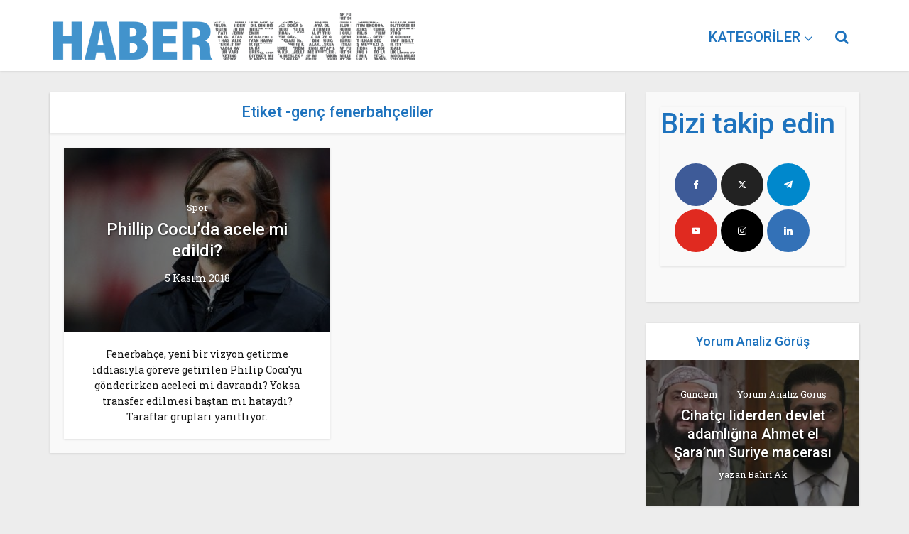

--- FILE ---
content_type: text/html; charset=UTF-8
request_url: http://www.habervesaire.com/tag/genc-fenerbahceliler/
body_size: 16346
content:
<!DOCTYPE html>
<!--[if IE 8]><html class="ie8"><![endif]-->
<!--[if IE 9]><html class="ie9"><![endif]-->
<!--[if gt IE 8]><!--> <html lang="tr"> <!--<![endif]-->

<head>

<meta http-equiv="Content-Type" content="text/html; charset=UTF-8" />
<meta name="viewport" content="user-scalable=yes, width=device-width, initial-scale=1.0, maximum-scale=1, minimum-scale=1">

<!--[if lt IE 9]>
	<script src="https://www.habervesaire.com/wp-content/themes/voice/js/html5.js"></script>
<![endif]-->

<meta name='robots' content='index, follow, max-image-preview:large, max-snippet:-1, max-video-preview:-1' />
	<style>img:is([sizes="auto" i], [sizes^="auto," i]) { contain-intrinsic-size: 3000px 1500px }</style>
	
	<!-- This site is optimized with the Yoast SEO plugin v26.1.1 - https://yoast.com/wordpress/plugins/seo/ -->
	<title>genç fenerbahçeliler arşivleri -</title>
	<link rel="canonical" href="https://www.habervesaire.com/tag/genc-fenerbahceliler/" />
	<meta property="og:locale" content="tr_TR" />
	<meta property="og:type" content="article" />
	<meta property="og:title" content="genç fenerbahçeliler arşivleri -" />
	<meta property="og:url" content="https://www.habervesaire.com/tag/genc-fenerbahceliler/" />
	<meta name="twitter:card" content="summary_large_image" />
	<meta name="twitter:site" content="@habervesaire" />
	<script type="application/ld+json" class="yoast-schema-graph">{"@context":"https://schema.org","@graph":[{"@type":"CollectionPage","@id":"https://www.habervesaire.com/tag/genc-fenerbahceliler/","url":"https://www.habervesaire.com/tag/genc-fenerbahceliler/","name":"genç fenerbahçeliler arşivleri -","isPartOf":{"@id":"https://www.habervesaire.com/#website"},"primaryImageOfPage":{"@id":"https://www.habervesaire.com/tag/genc-fenerbahceliler/#primaryimage"},"image":{"@id":"https://www.habervesaire.com/tag/genc-fenerbahceliler/#primaryimage"},"thumbnailUrl":"https://www.habervesaire.com/wp-content/uploads/2018/10/cocu.jpg","breadcrumb":{"@id":"https://www.habervesaire.com/tag/genc-fenerbahceliler/#breadcrumb"},"inLanguage":"tr"},{"@type":"ImageObject","inLanguage":"tr","@id":"https://www.habervesaire.com/tag/genc-fenerbahceliler/#primaryimage","url":"https://www.habervesaire.com/wp-content/uploads/2018/10/cocu.jpg","contentUrl":"https://www.habervesaire.com/wp-content/uploads/2018/10/cocu.jpg","width":880,"height":495},{"@type":"BreadcrumbList","@id":"https://www.habervesaire.com/tag/genc-fenerbahceliler/#breadcrumb","itemListElement":[{"@type":"ListItem","position":1,"name":"Ana sayfa","item":"https://www.habervesaire.com/"},{"@type":"ListItem","position":2,"name":"genç fenerbahçeliler"}]},{"@type":"WebSite","@id":"https://www.habervesaire.com/#website","url":"https://www.habervesaire.com/","name":"","description":"Başka yerde bulamayacağınız haberler","potentialAction":[{"@type":"SearchAction","target":{"@type":"EntryPoint","urlTemplate":"https://www.habervesaire.com/?s={search_term_string}"},"query-input":{"@type":"PropertyValueSpecification","valueRequired":true,"valueName":"search_term_string"}}],"inLanguage":"tr"}]}</script>
	<!-- / Yoast SEO plugin. -->


<link rel='dns-prefetch' href='//www.googletagmanager.com' />
<link rel='dns-prefetch' href='//fonts.googleapis.com' />
<link rel="alternate" type="application/rss+xml" title=" &raquo; akışı" href="https://www.habervesaire.com/feed/" />
<link rel="alternate" type="application/rss+xml" title=" &raquo; yorum akışı" href="https://www.habervesaire.com/comments/feed/" />
<link rel="alternate" type="application/rss+xml" title=" &raquo; genç fenerbahçeliler etiket akışı" href="https://www.habervesaire.com/tag/genc-fenerbahceliler/feed/" />
<link rel="alternate" type="application/rss+xml" title=" &raquo; Hikaye beslemesi" href="https://www.habervesaire.com/web-stories/feed/">		<style>
			.lazyload,
			.lazyloading {
				max-width: 100%;
			}
		</style>
		<style type="text/css" media="all">@font-face{font-family:'Roboto';font-display:block;font-style:normal;font-weight:400;font-stretch:100%;font-display:swap;src:url(https://fonts.gstatic.com/s/roboto/v49/KFO7CnqEu92Fr1ME7kSn66aGLdTylUAMa3GUBHMdazTgWw.woff2) format('woff2');unicode-range:U+0460-052F,U+1C80-1C8A,U+20B4,U+2DE0-2DFF,U+A640-A69F,U+FE2E-FE2F}@font-face{font-family:'Roboto';font-display:block;font-style:normal;font-weight:400;font-stretch:100%;font-display:swap;src:url(https://fonts.gstatic.com/s/roboto/v49/KFO7CnqEu92Fr1ME7kSn66aGLdTylUAMa3iUBHMdazTgWw.woff2) format('woff2');unicode-range:U+0301,U+0400-045F,U+0490-0491,U+04B0-04B1,U+2116}@font-face{font-family:'Roboto';font-display:block;font-style:normal;font-weight:400;font-stretch:100%;font-display:swap;src:url(https://fonts.gstatic.com/s/roboto/v49/KFO7CnqEu92Fr1ME7kSn66aGLdTylUAMa3CUBHMdazTgWw.woff2) format('woff2');unicode-range:U+1F00-1FFF}@font-face{font-family:'Roboto';font-display:block;font-style:normal;font-weight:400;font-stretch:100%;font-display:swap;src:url(https://fonts.gstatic.com/s/roboto/v49/KFO7CnqEu92Fr1ME7kSn66aGLdTylUAMa3-UBHMdazTgWw.woff2) format('woff2');unicode-range:U+0370-0377,U+037A-037F,U+0384-038A,U+038C,U+038E-03A1,U+03A3-03FF}@font-face{font-family:'Roboto';font-display:block;font-style:normal;font-weight:400;font-stretch:100%;font-display:swap;src:url(https://fonts.gstatic.com/s/roboto/v49/KFO7CnqEu92Fr1ME7kSn66aGLdTylUAMawCUBHMdazTgWw.woff2) format('woff2');unicode-range:U+0302-0303,U+0305,U+0307-0308,U+0310,U+0312,U+0315,U+031A,U+0326-0327,U+032C,U+032F-0330,U+0332-0333,U+0338,U+033A,U+0346,U+034D,U+0391-03A1,U+03A3-03A9,U+03B1-03C9,U+03D1,U+03D5-03D6,U+03F0-03F1,U+03F4-03F5,U+2016-2017,U+2034-2038,U+203C,U+2040,U+2043,U+2047,U+2050,U+2057,U+205F,U+2070-2071,U+2074-208E,U+2090-209C,U+20D0-20DC,U+20E1,U+20E5-20EF,U+2100-2112,U+2114-2115,U+2117-2121,U+2123-214F,U+2190,U+2192,U+2194-21AE,U+21B0-21E5,U+21F1-21F2,U+21F4-2211,U+2213-2214,U+2216-22FF,U+2308-230B,U+2310,U+2319,U+231C-2321,U+2336-237A,U+237C,U+2395,U+239B-23B7,U+23D0,U+23DC-23E1,U+2474-2475,U+25AF,U+25B3,U+25B7,U+25BD,U+25C1,U+25CA,U+25CC,U+25FB,U+266D-266F,U+27C0-27FF,U+2900-2AFF,U+2B0E-2B11,U+2B30-2B4C,U+2BFE,U+3030,U+FF5B,U+FF5D,U+1D400-1D7FF,U+1EE00-1EEFF}@font-face{font-family:'Roboto';font-display:block;font-style:normal;font-weight:400;font-stretch:100%;font-display:swap;src:url(https://fonts.gstatic.com/s/roboto/v49/KFO7CnqEu92Fr1ME7kSn66aGLdTylUAMaxKUBHMdazTgWw.woff2) format('woff2');unicode-range:U+0001-000C,U+000E-001F,U+007F-009F,U+20DD-20E0,U+20E2-20E4,U+2150-218F,U+2190,U+2192,U+2194-2199,U+21AF,U+21E6-21F0,U+21F3,U+2218-2219,U+2299,U+22C4-22C6,U+2300-243F,U+2440-244A,U+2460-24FF,U+25A0-27BF,U+2800-28FF,U+2921-2922,U+2981,U+29BF,U+29EB,U+2B00-2BFF,U+4DC0-4DFF,U+FFF9-FFFB,U+10140-1018E,U+10190-1019C,U+101A0,U+101D0-101FD,U+102E0-102FB,U+10E60-10E7E,U+1D2C0-1D2D3,U+1D2E0-1D37F,U+1F000-1F0FF,U+1F100-1F1AD,U+1F1E6-1F1FF,U+1F30D-1F30F,U+1F315,U+1F31C,U+1F31E,U+1F320-1F32C,U+1F336,U+1F378,U+1F37D,U+1F382,U+1F393-1F39F,U+1F3A7-1F3A8,U+1F3AC-1F3AF,U+1F3C2,U+1F3C4-1F3C6,U+1F3CA-1F3CE,U+1F3D4-1F3E0,U+1F3ED,U+1F3F1-1F3F3,U+1F3F5-1F3F7,U+1F408,U+1F415,U+1F41F,U+1F426,U+1F43F,U+1F441-1F442,U+1F444,U+1F446-1F449,U+1F44C-1F44E,U+1F453,U+1F46A,U+1F47D,U+1F4A3,U+1F4B0,U+1F4B3,U+1F4B9,U+1F4BB,U+1F4BF,U+1F4C8-1F4CB,U+1F4D6,U+1F4DA,U+1F4DF,U+1F4E3-1F4E6,U+1F4EA-1F4ED,U+1F4F7,U+1F4F9-1F4FB,U+1F4FD-1F4FE,U+1F503,U+1F507-1F50B,U+1F50D,U+1F512-1F513,U+1F53E-1F54A,U+1F54F-1F5FA,U+1F610,U+1F650-1F67F,U+1F687,U+1F68D,U+1F691,U+1F694,U+1F698,U+1F6AD,U+1F6B2,U+1F6B9-1F6BA,U+1F6BC,U+1F6C6-1F6CF,U+1F6D3-1F6D7,U+1F6E0-1F6EA,U+1F6F0-1F6F3,U+1F6F7-1F6FC,U+1F700-1F7FF,U+1F800-1F80B,U+1F810-1F847,U+1F850-1F859,U+1F860-1F887,U+1F890-1F8AD,U+1F8B0-1F8BB,U+1F8C0-1F8C1,U+1F900-1F90B,U+1F93B,U+1F946,U+1F984,U+1F996,U+1F9E9,U+1FA00-1FA6F,U+1FA70-1FA7C,U+1FA80-1FA89,U+1FA8F-1FAC6,U+1FACE-1FADC,U+1FADF-1FAE9,U+1FAF0-1FAF8,U+1FB00-1FBFF}@font-face{font-family:'Roboto';font-display:block;font-style:normal;font-weight:400;font-stretch:100%;font-display:swap;src:url(https://fonts.gstatic.com/s/roboto/v49/KFO7CnqEu92Fr1ME7kSn66aGLdTylUAMa3OUBHMdazTgWw.woff2) format('woff2');unicode-range:U+0102-0103,U+0110-0111,U+0128-0129,U+0168-0169,U+01A0-01A1,U+01AF-01B0,U+0300-0301,U+0303-0304,U+0308-0309,U+0323,U+0329,U+1EA0-1EF9,U+20AB}@font-face{font-family:'Roboto';font-display:block;font-style:normal;font-weight:400;font-stretch:100%;font-display:swap;src:url(https://fonts.gstatic.com/s/roboto/v49/KFO7CnqEu92Fr1ME7kSn66aGLdTylUAMa3KUBHMdazTgWw.woff2) format('woff2');unicode-range:U+0100-02BA,U+02BD-02C5,U+02C7-02CC,U+02CE-02D7,U+02DD-02FF,U+0304,U+0308,U+0329,U+1D00-1DBF,U+1E00-1E9F,U+1EF2-1EFF,U+2020,U+20A0-20AB,U+20AD-20C0,U+2113,U+2C60-2C7F,U+A720-A7FF}@font-face{font-family:'Roboto';font-display:block;font-style:normal;font-weight:400;font-stretch:100%;font-display:swap;src:url(https://fonts.gstatic.com/s/roboto/v49/KFO7CnqEu92Fr1ME7kSn66aGLdTylUAMa3yUBHMdazQ.woff2) format('woff2');unicode-range:U+0000-00FF,U+0131,U+0152-0153,U+02BB-02BC,U+02C6,U+02DA,U+02DC,U+0304,U+0308,U+0329,U+2000-206F,U+20AC,U+2122,U+2191,U+2193,U+2212,U+2215,U+FEFF,U+FFFD}@font-face{font-family:'Roboto';font-display:block;font-style:normal;font-weight:500;font-stretch:100%;font-display:swap;src:url(https://fonts.gstatic.com/s/roboto/v49/KFO7CnqEu92Fr1ME7kSn66aGLdTylUAMa3GUBHMdazTgWw.woff2) format('woff2');unicode-range:U+0460-052F,U+1C80-1C8A,U+20B4,U+2DE0-2DFF,U+A640-A69F,U+FE2E-FE2F}@font-face{font-family:'Roboto';font-display:block;font-style:normal;font-weight:500;font-stretch:100%;font-display:swap;src:url(https://fonts.gstatic.com/s/roboto/v49/KFO7CnqEu92Fr1ME7kSn66aGLdTylUAMa3iUBHMdazTgWw.woff2) format('woff2');unicode-range:U+0301,U+0400-045F,U+0490-0491,U+04B0-04B1,U+2116}@font-face{font-family:'Roboto';font-display:block;font-style:normal;font-weight:500;font-stretch:100%;font-display:swap;src:url(https://fonts.gstatic.com/s/roboto/v49/KFO7CnqEu92Fr1ME7kSn66aGLdTylUAMa3CUBHMdazTgWw.woff2) format('woff2');unicode-range:U+1F00-1FFF}@font-face{font-family:'Roboto';font-display:block;font-style:normal;font-weight:500;font-stretch:100%;font-display:swap;src:url(https://fonts.gstatic.com/s/roboto/v49/KFO7CnqEu92Fr1ME7kSn66aGLdTylUAMa3-UBHMdazTgWw.woff2) format('woff2');unicode-range:U+0370-0377,U+037A-037F,U+0384-038A,U+038C,U+038E-03A1,U+03A3-03FF}@font-face{font-family:'Roboto';font-display:block;font-style:normal;font-weight:500;font-stretch:100%;font-display:swap;src:url(https://fonts.gstatic.com/s/roboto/v49/KFO7CnqEu92Fr1ME7kSn66aGLdTylUAMawCUBHMdazTgWw.woff2) format('woff2');unicode-range:U+0302-0303,U+0305,U+0307-0308,U+0310,U+0312,U+0315,U+031A,U+0326-0327,U+032C,U+032F-0330,U+0332-0333,U+0338,U+033A,U+0346,U+034D,U+0391-03A1,U+03A3-03A9,U+03B1-03C9,U+03D1,U+03D5-03D6,U+03F0-03F1,U+03F4-03F5,U+2016-2017,U+2034-2038,U+203C,U+2040,U+2043,U+2047,U+2050,U+2057,U+205F,U+2070-2071,U+2074-208E,U+2090-209C,U+20D0-20DC,U+20E1,U+20E5-20EF,U+2100-2112,U+2114-2115,U+2117-2121,U+2123-214F,U+2190,U+2192,U+2194-21AE,U+21B0-21E5,U+21F1-21F2,U+21F4-2211,U+2213-2214,U+2216-22FF,U+2308-230B,U+2310,U+2319,U+231C-2321,U+2336-237A,U+237C,U+2395,U+239B-23B7,U+23D0,U+23DC-23E1,U+2474-2475,U+25AF,U+25B3,U+25B7,U+25BD,U+25C1,U+25CA,U+25CC,U+25FB,U+266D-266F,U+27C0-27FF,U+2900-2AFF,U+2B0E-2B11,U+2B30-2B4C,U+2BFE,U+3030,U+FF5B,U+FF5D,U+1D400-1D7FF,U+1EE00-1EEFF}@font-face{font-family:'Roboto';font-display:block;font-style:normal;font-weight:500;font-stretch:100%;font-display:swap;src:url(https://fonts.gstatic.com/s/roboto/v49/KFO7CnqEu92Fr1ME7kSn66aGLdTylUAMaxKUBHMdazTgWw.woff2) format('woff2');unicode-range:U+0001-000C,U+000E-001F,U+007F-009F,U+20DD-20E0,U+20E2-20E4,U+2150-218F,U+2190,U+2192,U+2194-2199,U+21AF,U+21E6-21F0,U+21F3,U+2218-2219,U+2299,U+22C4-22C6,U+2300-243F,U+2440-244A,U+2460-24FF,U+25A0-27BF,U+2800-28FF,U+2921-2922,U+2981,U+29BF,U+29EB,U+2B00-2BFF,U+4DC0-4DFF,U+FFF9-FFFB,U+10140-1018E,U+10190-1019C,U+101A0,U+101D0-101FD,U+102E0-102FB,U+10E60-10E7E,U+1D2C0-1D2D3,U+1D2E0-1D37F,U+1F000-1F0FF,U+1F100-1F1AD,U+1F1E6-1F1FF,U+1F30D-1F30F,U+1F315,U+1F31C,U+1F31E,U+1F320-1F32C,U+1F336,U+1F378,U+1F37D,U+1F382,U+1F393-1F39F,U+1F3A7-1F3A8,U+1F3AC-1F3AF,U+1F3C2,U+1F3C4-1F3C6,U+1F3CA-1F3CE,U+1F3D4-1F3E0,U+1F3ED,U+1F3F1-1F3F3,U+1F3F5-1F3F7,U+1F408,U+1F415,U+1F41F,U+1F426,U+1F43F,U+1F441-1F442,U+1F444,U+1F446-1F449,U+1F44C-1F44E,U+1F453,U+1F46A,U+1F47D,U+1F4A3,U+1F4B0,U+1F4B3,U+1F4B9,U+1F4BB,U+1F4BF,U+1F4C8-1F4CB,U+1F4D6,U+1F4DA,U+1F4DF,U+1F4E3-1F4E6,U+1F4EA-1F4ED,U+1F4F7,U+1F4F9-1F4FB,U+1F4FD-1F4FE,U+1F503,U+1F507-1F50B,U+1F50D,U+1F512-1F513,U+1F53E-1F54A,U+1F54F-1F5FA,U+1F610,U+1F650-1F67F,U+1F687,U+1F68D,U+1F691,U+1F694,U+1F698,U+1F6AD,U+1F6B2,U+1F6B9-1F6BA,U+1F6BC,U+1F6C6-1F6CF,U+1F6D3-1F6D7,U+1F6E0-1F6EA,U+1F6F0-1F6F3,U+1F6F7-1F6FC,U+1F700-1F7FF,U+1F800-1F80B,U+1F810-1F847,U+1F850-1F859,U+1F860-1F887,U+1F890-1F8AD,U+1F8B0-1F8BB,U+1F8C0-1F8C1,U+1F900-1F90B,U+1F93B,U+1F946,U+1F984,U+1F996,U+1F9E9,U+1FA00-1FA6F,U+1FA70-1FA7C,U+1FA80-1FA89,U+1FA8F-1FAC6,U+1FACE-1FADC,U+1FADF-1FAE9,U+1FAF0-1FAF8,U+1FB00-1FBFF}@font-face{font-family:'Roboto';font-display:block;font-style:normal;font-weight:500;font-stretch:100%;font-display:swap;src:url(https://fonts.gstatic.com/s/roboto/v49/KFO7CnqEu92Fr1ME7kSn66aGLdTylUAMa3OUBHMdazTgWw.woff2) format('woff2');unicode-range:U+0102-0103,U+0110-0111,U+0128-0129,U+0168-0169,U+01A0-01A1,U+01AF-01B0,U+0300-0301,U+0303-0304,U+0308-0309,U+0323,U+0329,U+1EA0-1EF9,U+20AB}@font-face{font-family:'Roboto';font-display:block;font-style:normal;font-weight:500;font-stretch:100%;font-display:swap;src:url(https://fonts.gstatic.com/s/roboto/v49/KFO7CnqEu92Fr1ME7kSn66aGLdTylUAMa3KUBHMdazTgWw.woff2) format('woff2');unicode-range:U+0100-02BA,U+02BD-02C5,U+02C7-02CC,U+02CE-02D7,U+02DD-02FF,U+0304,U+0308,U+0329,U+1D00-1DBF,U+1E00-1E9F,U+1EF2-1EFF,U+2020,U+20A0-20AB,U+20AD-20C0,U+2113,U+2C60-2C7F,U+A720-A7FF}@font-face{font-family:'Roboto';font-display:block;font-style:normal;font-weight:500;font-stretch:100%;font-display:swap;src:url(https://fonts.gstatic.com/s/roboto/v49/KFO7CnqEu92Fr1ME7kSn66aGLdTylUAMa3yUBHMdazQ.woff2) format('woff2');unicode-range:U+0000-00FF,U+0131,U+0152-0153,U+02BB-02BC,U+02C6,U+02DA,U+02DC,U+0304,U+0308,U+0329,U+2000-206F,U+20AC,U+2122,U+2191,U+2193,U+2212,U+2215,U+FEFF,U+FFFD}@font-face{font-family:'Roboto Slab';font-display:block;font-style:normal;font-weight:400;font-display:swap;src:url(https://fonts.gstatic.com/s/robotoslab/v36/BngbUXZYTXPIvIBgJJSb6s3BzlRRfKOFbvjojISmYmRjV9Su1caiTVo.woff2) format('woff2');unicode-range:U+0460-052F,U+1C80-1C8A,U+20B4,U+2DE0-2DFF,U+A640-A69F,U+FE2E-FE2F}@font-face{font-family:'Roboto Slab';font-display:block;font-style:normal;font-weight:400;font-display:swap;src:url(https://fonts.gstatic.com/s/robotoslab/v36/BngbUXZYTXPIvIBgJJSb6s3BzlRRfKOFbvjojISma2RjV9Su1caiTVo.woff2) format('woff2');unicode-range:U+0301,U+0400-045F,U+0490-0491,U+04B0-04B1,U+2116}@font-face{font-family:'Roboto Slab';font-display:block;font-style:normal;font-weight:400;font-display:swap;src:url(https://fonts.gstatic.com/s/robotoslab/v36/BngbUXZYTXPIvIBgJJSb6s3BzlRRfKOFbvjojISmY2RjV9Su1caiTVo.woff2) format('woff2');unicode-range:U+1F00-1FFF}@font-face{font-family:'Roboto Slab';font-display:block;font-style:normal;font-weight:400;font-display:swap;src:url(https://fonts.gstatic.com/s/robotoslab/v36/BngbUXZYTXPIvIBgJJSb6s3BzlRRfKOFbvjojISmbGRjV9Su1caiTVo.woff2) format('woff2');unicode-range:U+0370-0377,U+037A-037F,U+0384-038A,U+038C,U+038E-03A1,U+03A3-03FF}@font-face{font-family:'Roboto Slab';font-display:block;font-style:normal;font-weight:400;font-display:swap;src:url(https://fonts.gstatic.com/s/robotoslab/v36/BngbUXZYTXPIvIBgJJSb6s3BzlRRfKOFbvjojISmYGRjV9Su1caiTVo.woff2) format('woff2');unicode-range:U+0102-0103,U+0110-0111,U+0128-0129,U+0168-0169,U+01A0-01A1,U+01AF-01B0,U+0300-0301,U+0303-0304,U+0308-0309,U+0323,U+0329,U+1EA0-1EF9,U+20AB}@font-face{font-family:'Roboto Slab';font-display:block;font-style:normal;font-weight:400;font-display:swap;src:url(https://fonts.gstatic.com/s/robotoslab/v36/BngbUXZYTXPIvIBgJJSb6s3BzlRRfKOFbvjojISmYWRjV9Su1caiTVo.woff2) format('woff2');unicode-range:U+0100-02BA,U+02BD-02C5,U+02C7-02CC,U+02CE-02D7,U+02DD-02FF,U+0304,U+0308,U+0329,U+1D00-1DBF,U+1E00-1E9F,U+1EF2-1EFF,U+2020,U+20A0-20AB,U+20AD-20C0,U+2113,U+2C60-2C7F,U+A720-A7FF}@font-face{font-family:'Roboto Slab';font-display:block;font-style:normal;font-weight:400;font-display:swap;src:url(https://fonts.gstatic.com/s/robotoslab/v36/BngbUXZYTXPIvIBgJJSb6s3BzlRRfKOFbvjojISmb2RjV9Su1cai.woff2) format('woff2');unicode-range:U+0000-00FF,U+0131,U+0152-0153,U+02BB-02BC,U+02C6,U+02DA,U+02DC,U+0304,U+0308,U+0329,U+2000-206F,U+20AC,U+2122,U+2191,U+2193,U+2212,U+2215,U+FEFF,U+FFFD}</style>
<style id='classic-theme-styles-inline-css' type='text/css'>
/*! This file is auto-generated */
.wp-block-button__link{color:#fff;background-color:#32373c;border-radius:9999px;box-shadow:none;text-decoration:none;padding:calc(.667em + 2px) calc(1.333em + 2px);font-size:1.125em}.wp-block-file__button{background:#32373c;color:#fff;text-decoration:none}
</style>
<style id='global-styles-inline-css' type='text/css'>
:root{--wp--preset--aspect-ratio--square: 1;--wp--preset--aspect-ratio--4-3: 4/3;--wp--preset--aspect-ratio--3-4: 3/4;--wp--preset--aspect-ratio--3-2: 3/2;--wp--preset--aspect-ratio--2-3: 2/3;--wp--preset--aspect-ratio--16-9: 16/9;--wp--preset--aspect-ratio--9-16: 9/16;--wp--preset--color--black: #000000;--wp--preset--color--cyan-bluish-gray: #abb8c3;--wp--preset--color--white: #ffffff;--wp--preset--color--pale-pink: #f78da7;--wp--preset--color--vivid-red: #cf2e2e;--wp--preset--color--luminous-vivid-orange: #ff6900;--wp--preset--color--luminous-vivid-amber: #fcb900;--wp--preset--color--light-green-cyan: #7bdcb5;--wp--preset--color--vivid-green-cyan: #00d084;--wp--preset--color--pale-cyan-blue: #8ed1fc;--wp--preset--color--vivid-cyan-blue: #0693e3;--wp--preset--color--vivid-purple: #9b51e0;--wp--preset--gradient--vivid-cyan-blue-to-vivid-purple: linear-gradient(135deg,rgba(6,147,227,1) 0%,rgb(155,81,224) 100%);--wp--preset--gradient--light-green-cyan-to-vivid-green-cyan: linear-gradient(135deg,rgb(122,220,180) 0%,rgb(0,208,130) 100%);--wp--preset--gradient--luminous-vivid-amber-to-luminous-vivid-orange: linear-gradient(135deg,rgba(252,185,0,1) 0%,rgba(255,105,0,1) 100%);--wp--preset--gradient--luminous-vivid-orange-to-vivid-red: linear-gradient(135deg,rgba(255,105,0,1) 0%,rgb(207,46,46) 100%);--wp--preset--gradient--very-light-gray-to-cyan-bluish-gray: linear-gradient(135deg,rgb(238,238,238) 0%,rgb(169,184,195) 100%);--wp--preset--gradient--cool-to-warm-spectrum: linear-gradient(135deg,rgb(74,234,220) 0%,rgb(151,120,209) 20%,rgb(207,42,186) 40%,rgb(238,44,130) 60%,rgb(251,105,98) 80%,rgb(254,248,76) 100%);--wp--preset--gradient--blush-light-purple: linear-gradient(135deg,rgb(255,206,236) 0%,rgb(152,150,240) 100%);--wp--preset--gradient--blush-bordeaux: linear-gradient(135deg,rgb(254,205,165) 0%,rgb(254,45,45) 50%,rgb(107,0,62) 100%);--wp--preset--gradient--luminous-dusk: linear-gradient(135deg,rgb(255,203,112) 0%,rgb(199,81,192) 50%,rgb(65,88,208) 100%);--wp--preset--gradient--pale-ocean: linear-gradient(135deg,rgb(255,245,203) 0%,rgb(182,227,212) 50%,rgb(51,167,181) 100%);--wp--preset--gradient--electric-grass: linear-gradient(135deg,rgb(202,248,128) 0%,rgb(113,206,126) 100%);--wp--preset--gradient--midnight: linear-gradient(135deg,rgb(2,3,129) 0%,rgb(40,116,252) 100%);--wp--preset--font-size--small: 13px;--wp--preset--font-size--medium: 20px;--wp--preset--font-size--large: 36px;--wp--preset--font-size--x-large: 42px;--wp--preset--spacing--20: 0.44rem;--wp--preset--spacing--30: 0.67rem;--wp--preset--spacing--40: 1rem;--wp--preset--spacing--50: 1.5rem;--wp--preset--spacing--60: 2.25rem;--wp--preset--spacing--70: 3.38rem;--wp--preset--spacing--80: 5.06rem;--wp--preset--shadow--natural: 6px 6px 9px rgba(0, 0, 0, 0.2);--wp--preset--shadow--deep: 12px 12px 50px rgba(0, 0, 0, 0.4);--wp--preset--shadow--sharp: 6px 6px 0px rgba(0, 0, 0, 0.2);--wp--preset--shadow--outlined: 6px 6px 0px -3px rgba(255, 255, 255, 1), 6px 6px rgba(0, 0, 0, 1);--wp--preset--shadow--crisp: 6px 6px 0px rgba(0, 0, 0, 1);}:where(.is-layout-flex){gap: 0.5em;}:where(.is-layout-grid){gap: 0.5em;}body .is-layout-flex{display: flex;}.is-layout-flex{flex-wrap: wrap;align-items: center;}.is-layout-flex > :is(*, div){margin: 0;}body .is-layout-grid{display: grid;}.is-layout-grid > :is(*, div){margin: 0;}:where(.wp-block-columns.is-layout-flex){gap: 2em;}:where(.wp-block-columns.is-layout-grid){gap: 2em;}:where(.wp-block-post-template.is-layout-flex){gap: 1.25em;}:where(.wp-block-post-template.is-layout-grid){gap: 1.25em;}.has-black-color{color: var(--wp--preset--color--black) !important;}.has-cyan-bluish-gray-color{color: var(--wp--preset--color--cyan-bluish-gray) !important;}.has-white-color{color: var(--wp--preset--color--white) !important;}.has-pale-pink-color{color: var(--wp--preset--color--pale-pink) !important;}.has-vivid-red-color{color: var(--wp--preset--color--vivid-red) !important;}.has-luminous-vivid-orange-color{color: var(--wp--preset--color--luminous-vivid-orange) !important;}.has-luminous-vivid-amber-color{color: var(--wp--preset--color--luminous-vivid-amber) !important;}.has-light-green-cyan-color{color: var(--wp--preset--color--light-green-cyan) !important;}.has-vivid-green-cyan-color{color: var(--wp--preset--color--vivid-green-cyan) !important;}.has-pale-cyan-blue-color{color: var(--wp--preset--color--pale-cyan-blue) !important;}.has-vivid-cyan-blue-color{color: var(--wp--preset--color--vivid-cyan-blue) !important;}.has-vivid-purple-color{color: var(--wp--preset--color--vivid-purple) !important;}.has-black-background-color{background-color: var(--wp--preset--color--black) !important;}.has-cyan-bluish-gray-background-color{background-color: var(--wp--preset--color--cyan-bluish-gray) !important;}.has-white-background-color{background-color: var(--wp--preset--color--white) !important;}.has-pale-pink-background-color{background-color: var(--wp--preset--color--pale-pink) !important;}.has-vivid-red-background-color{background-color: var(--wp--preset--color--vivid-red) !important;}.has-luminous-vivid-orange-background-color{background-color: var(--wp--preset--color--luminous-vivid-orange) !important;}.has-luminous-vivid-amber-background-color{background-color: var(--wp--preset--color--luminous-vivid-amber) !important;}.has-light-green-cyan-background-color{background-color: var(--wp--preset--color--light-green-cyan) !important;}.has-vivid-green-cyan-background-color{background-color: var(--wp--preset--color--vivid-green-cyan) !important;}.has-pale-cyan-blue-background-color{background-color: var(--wp--preset--color--pale-cyan-blue) !important;}.has-vivid-cyan-blue-background-color{background-color: var(--wp--preset--color--vivid-cyan-blue) !important;}.has-vivid-purple-background-color{background-color: var(--wp--preset--color--vivid-purple) !important;}.has-black-border-color{border-color: var(--wp--preset--color--black) !important;}.has-cyan-bluish-gray-border-color{border-color: var(--wp--preset--color--cyan-bluish-gray) !important;}.has-white-border-color{border-color: var(--wp--preset--color--white) !important;}.has-pale-pink-border-color{border-color: var(--wp--preset--color--pale-pink) !important;}.has-vivid-red-border-color{border-color: var(--wp--preset--color--vivid-red) !important;}.has-luminous-vivid-orange-border-color{border-color: var(--wp--preset--color--luminous-vivid-orange) !important;}.has-luminous-vivid-amber-border-color{border-color: var(--wp--preset--color--luminous-vivid-amber) !important;}.has-light-green-cyan-border-color{border-color: var(--wp--preset--color--light-green-cyan) !important;}.has-vivid-green-cyan-border-color{border-color: var(--wp--preset--color--vivid-green-cyan) !important;}.has-pale-cyan-blue-border-color{border-color: var(--wp--preset--color--pale-cyan-blue) !important;}.has-vivid-cyan-blue-border-color{border-color: var(--wp--preset--color--vivid-cyan-blue) !important;}.has-vivid-purple-border-color{border-color: var(--wp--preset--color--vivid-purple) !important;}.has-vivid-cyan-blue-to-vivid-purple-gradient-background{background: var(--wp--preset--gradient--vivid-cyan-blue-to-vivid-purple) !important;}.has-light-green-cyan-to-vivid-green-cyan-gradient-background{background: var(--wp--preset--gradient--light-green-cyan-to-vivid-green-cyan) !important;}.has-luminous-vivid-amber-to-luminous-vivid-orange-gradient-background{background: var(--wp--preset--gradient--luminous-vivid-amber-to-luminous-vivid-orange) !important;}.has-luminous-vivid-orange-to-vivid-red-gradient-background{background: var(--wp--preset--gradient--luminous-vivid-orange-to-vivid-red) !important;}.has-very-light-gray-to-cyan-bluish-gray-gradient-background{background: var(--wp--preset--gradient--very-light-gray-to-cyan-bluish-gray) !important;}.has-cool-to-warm-spectrum-gradient-background{background: var(--wp--preset--gradient--cool-to-warm-spectrum) !important;}.has-blush-light-purple-gradient-background{background: var(--wp--preset--gradient--blush-light-purple) !important;}.has-blush-bordeaux-gradient-background{background: var(--wp--preset--gradient--blush-bordeaux) !important;}.has-luminous-dusk-gradient-background{background: var(--wp--preset--gradient--luminous-dusk) !important;}.has-pale-ocean-gradient-background{background: var(--wp--preset--gradient--pale-ocean) !important;}.has-electric-grass-gradient-background{background: var(--wp--preset--gradient--electric-grass) !important;}.has-midnight-gradient-background{background: var(--wp--preset--gradient--midnight) !important;}.has-small-font-size{font-size: var(--wp--preset--font-size--small) !important;}.has-medium-font-size{font-size: var(--wp--preset--font-size--medium) !important;}.has-large-font-size{font-size: var(--wp--preset--font-size--large) !important;}.has-x-large-font-size{font-size: var(--wp--preset--font-size--x-large) !important;}
:where(.wp-block-post-template.is-layout-flex){gap: 1.25em;}:where(.wp-block-post-template.is-layout-grid){gap: 1.25em;}
:where(.wp-block-columns.is-layout-flex){gap: 2em;}:where(.wp-block-columns.is-layout-grid){gap: 2em;}
:root :where(.wp-block-pullquote){font-size: 1.5em;line-height: 1.6;}
</style>
<link rel='stylesheet' id='wpo_min-header-0-css' href='https://www.habervesaire.com/wp-content/cache/wpo-minify/1760623364/assets/wpo-minify-header-089936db.min.css' type='text/css' media='all' />
<script type="text/javascript" src="https://www.habervesaire.com/wp-content/cache/wpo-minify/1760623364/assets/wpo-minify-header-7af10e37.min.js" id="wpo_min-header-0-js"></script>

<!-- Site Kit tarafından eklenen Google etiketi (gtag.js) snippet&#039;i -->
<!-- Google Analytics snippet added by Site Kit -->
<script type="text/javascript" src="https://www.googletagmanager.com/gtag/js?id=G-HC927S30P9" id="google_gtagjs-js" async></script>
<script type="text/javascript" id="google_gtagjs-js-after">
/* <![CDATA[ */
window.dataLayer = window.dataLayer || [];function gtag(){dataLayer.push(arguments);}
gtag("set","linker",{"domains":["www.habervesaire.com"]});
gtag("js", new Date());
gtag("set", "developer_id.dZTNiMT", true);
gtag("config", "G-HC927S30P9");
/* ]]> */
</script>
<script type="text/javascript" id="wpo_min-header-2-js-extra">
/* <![CDATA[ */
var _EPYT_ = {"ajaxurl":"https:\/\/www.habervesaire.com\/wp-admin\/admin-ajax.php","security":"10e3c577e9","gallery_scrolloffset":"20","eppathtoscripts":"http:\/\/www.habervesaire.com\/wp-content\/plugins\/youtube-embed-plus\/scripts\/","eppath":"http:\/\/www.habervesaire.com\/wp-content\/plugins\/youtube-embed-plus\/","epresponsiveselector":"[\"iframe.__youtube_prefs__\",\"iframe[src*='youtube.com']\",\"iframe[src*='youtube-nocookie.com']\",\"iframe[data-ep-src*='youtube.com']\",\"iframe[data-ep-src*='youtube-nocookie.com']\",\"iframe[data-ep-gallerysrc*='youtube.com']\"]","epdovol":"1","version":"14.2.3","evselector":"iframe.__youtube_prefs__[src], iframe[src*=\"youtube.com\/embed\/\"], iframe[src*=\"youtube-nocookie.com\/embed\/\"]","ajax_compat":"","maxres_facade":"eager","ytapi_load":"light","pause_others":"","stopMobileBuffer":"1","facade_mode":"","not_live_on_channel":""};
/* ]]> */
</script>
<script type="text/javascript" src="https://www.habervesaire.com/wp-content/cache/wpo-minify/1760623364/assets/wpo-minify-header-4171072a.min.js" id="wpo_min-header-2-js"></script>
<link rel="https://api.w.org/" href="https://www.habervesaire.com/wp-json/" /><link rel="alternate" title="JSON" type="application/json" href="https://www.habervesaire.com/wp-json/wp/v2/tags/6439" /><link rel="EditURI" type="application/rsd+xml" title="RSD" href="https://www.habervesaire.com/xmlrpc.php?rsd" />
<meta name="generator" content="WordPress 6.8.3" />
<meta name="generator" content="Site Kit by Google 1.163.0" /><script type="text/javascript">
	window._se_plugin_version = '8.1.9';
</script>
		<script>
			document.documentElement.className = document.documentElement.className.replace('no-js', 'js');
		</script>
				<style>
			.no-js img.lazyload {
				display: none;
			}

			figure.wp-block-image img.lazyloading {
				min-width: 150px;
			}

			.lazyload,
			.lazyloading {
				--smush-placeholder-width: 100px;
				--smush-placeholder-aspect-ratio: 1/1;
				width: var(--smush-image-width, var(--smush-placeholder-width)) !important;
				aspect-ratio: var(--smush-image-aspect-ratio, var(--smush-placeholder-aspect-ratio)) !important;
			}

						.lazyload, .lazyloading {
				opacity: 0;
			}

			.lazyloaded {
				opacity: 1;
				transition: opacity 400ms;
				transition-delay: 0ms;
			}

					</style>
		<!-- Analytics by WP Statistics - https://wp-statistics.com -->
<meta name="google-site-verification" content="pXe-x6N_Uk1Et4N4WEJ3b1yiB-RJtPVvX2agt4BKcXc"><meta name="google-site-verification" content="BocNKq4gP3AEz74lF2DqdI_RYTY8zAGiRS_N7eiTcd4">
<!-- Site Kit tarafından eklenen Google AdSense meta etiketleri -->
<meta name="google-adsense-platform-account" content="ca-host-pub-2644536267352236">
<meta name="google-adsense-platform-domain" content="sitekit.withgoogle.com">
<!-- Site Kit tarafından eklenen Google AdSense meta etiketlerine son verin -->
<link rel="icon" href="https://www.habervesaire.com/wp-content/uploads/2016/03/cropped-habervesaire_logo_144-32x32.png" sizes="32x32" />
<link rel="icon" href="https://www.habervesaire.com/wp-content/uploads/2016/03/cropped-habervesaire_logo_144-192x192.png" sizes="192x192" />
<link rel="apple-touch-icon" href="https://www.habervesaire.com/wp-content/uploads/2016/03/cropped-habervesaire_logo_144-180x180.png" />
<meta name="msapplication-TileImage" content="https://www.habervesaire.com/wp-content/uploads/2016/03/cropped-habervesaire_logo_144-270x270.png" />
<link rel="shortcut icon" href="https://www.habervesaire.com/wp-content/uploads/2016/03/habervesaire_logo.png" type="image/x-icon" /><link rel="apple-touch-icon" href="https://www.habervesaire.com/wp-content/uploads/2016/03/habervesaire_logo_77.png" /><meta name="msapplication-TileColor" content="#ffffff"><meta name="msapplication-TileImage" content="https://www.habervesaire.com/wp-content/uploads/2016/03/habervesaire_logo_144.png" /><script>
  (function(i,s,o,g,r,a,m){i['GoogleAnalyticsObject']=r;i[r]=i[r]||function(){
  (i[r].q=i[r].q||[]).push(arguments)},i[r].l=1*new Date();a=s.createElement(o),
  m=s.getElementsByTagName(o)[0];a.async=1;a.src=g;m.parentNode.insertBefore(a,m)
  })(window,document,'script','https://www.google-analytics.com/analytics.js','ga');

  ga('create', 'UA-7224925-1', 'auto');
  ga('send', 'pageview');

</script>	<!-- Fonts Plugin CSS - https://fontsplugin.com/ -->
	<style>
			</style>
	<!-- Fonts Plugin CSS -->
	
<script type='text/javascript' src='https://www.habervesaire.com/wp-content/plugins/wp-spamshield/js/jscripts.php'></script> 
</head>

<body class="archive tag tag-genc-fenerbahceliler tag-6439 wp-theme-voice chrome vce-sid-right">

<div id="vce-main">

<header id="header" class="main-header">
<div class="container header-main-area header-3-wrapper">	
		<div class="vce-res-nav">
	<a class="vce-responsive-nav" href="#sidr-main"><i class="fa fa-bars"></i></a>
</div>
<div class="site-branding">
	<span class="site-title"><a href="https://www.habervesaire.com/" rel="home" class="has-logo"><picture class="vce-logo"><source media="(min-width: 1024px)" data-srcset="https://www.habervesaire.com/wp-content/uploads/2020/01/habervesaire_logo_2x.png, https://www.habervesaire.com/wp-content/uploads/2020/01/habervesaire_logo_2x.png 2x"><source data-srcset="https://www.habervesaire.com/wp-content/uploads/2020/01/habervesaire_logo_2x.png, https://www.habervesaire.com/wp-content/uploads/2020/01/habervesaire_logo_2x.png 2x"><img data-src="https://www.habervesaire.com/wp-content/uploads/2020/01/habervesaire_logo_2x.png" alt="" src="[data-uri]" class="lazyload" style="--smush-placeholder-width: 518px; --smush-placeholder-aspect-ratio: 518/76;"></picture></a></span></div>
		<nav id="site-navigation" class="main-navigation" role="navigation">
	<ul id="vce_main_navigation_menu" class="nav-menu"><li id="menu-item-33548" class="menu-item menu-item-type-taxonomy menu-item-object-category menu-item-has-children menu-item-33548 vce-cat-5210"><a href="https://www.habervesaire.com/category/kategoriler/">Kategoriler</a>
<ul class="sub-menu">
	<li id="menu-item-52644" class="menu-item menu-item-type-taxonomy menu-item-object-category menu-item-52644 vce-cat-71"><a href="https://www.habervesaire.com/category/gundem/">Gündem</a>	<li id="menu-item-48842" class="menu-item menu-item-type-taxonomy menu-item-object-category menu-item-48842 vce-cat-5224"><a href="https://www.habervesaire.com/category/ekonomi/">Ekonomi</a>	<li id="menu-item-52646" class="menu-item menu-item-type-taxonomy menu-item-object-category menu-item-52646 vce-cat-5285"><a href="https://www.habervesaire.com/category/politika/">Politika</a>	<li id="menu-item-52650" class="menu-item menu-item-type-taxonomy menu-item-object-category menu-item-52650 vce-cat-5353"><a href="https://www.habervesaire.com/category/insan-haklari/">İnsan hakları</a>	<li id="menu-item-52647" class="menu-item menu-item-type-taxonomy menu-item-object-category menu-item-52647 vce-cat-5272"><a href="https://www.habervesaire.com/category/uluslararasi-politika/">Uluslararası politika</a>	<li id="menu-item-27628" class="menu-item menu-item-type-taxonomy menu-item-object-category menu-item-27628 vce-cat-72"><a href="https://www.habervesaire.com/category/istanbul/">İstanbul</a>	<li id="menu-item-27629" class="menu-item menu-item-type-taxonomy menu-item-object-category menu-item-27629 vce-cat-73"><a href="https://www.habervesaire.com/category/kultur-ve-toplum/">Kültür ve Toplum</a>	<li id="menu-item-27631" class="menu-item menu-item-type-taxonomy menu-item-object-category menu-item-27631 vce-cat-74"><a href="https://www.habervesaire.com/category/sanat/">Sanat</a>	<li id="menu-item-27633" class="menu-item menu-item-type-taxonomy menu-item-object-category menu-item-27633 vce-cat-76"><a href="https://www.habervesaire.com/category/spor/">Spor</a>	<li id="menu-item-52651" class="menu-item menu-item-type-taxonomy menu-item-object-category menu-item-52651 vce-cat-5882"><a href="https://www.habervesaire.com/category/saglik/">Sağlık</a>	<li id="menu-item-27634" class="menu-item menu-item-type-taxonomy menu-item-object-category menu-item-27634 vce-cat-67"><a href="https://www.habervesaire.com/category/yasam/">Yaşam</a>	<li id="menu-item-27630" class="menu-item menu-item-type-taxonomy menu-item-object-category menu-item-27630 vce-cat-79"><a href="https://www.habervesaire.com/category/medya/">Medya</a>	<li id="menu-item-52653" class="menu-item menu-item-type-taxonomy menu-item-object-category menu-item-52653 vce-cat-5422"><a href="https://www.habervesaire.com/category/teknoloji/">Teknoloji</a>	<li id="menu-item-27625" class="menu-item menu-item-type-taxonomy menu-item-object-category menu-item-27625 vce-cat-70"><a href="https://www.habervesaire.com/category/doga/">Doğa</a>	<li id="menu-item-52645" class="menu-item menu-item-type-taxonomy menu-item-object-category menu-item-52645 vce-cat-6797"><a href="https://www.habervesaire.com/category/kadin/">Kadın</a>	<li id="menu-item-52649" class="menu-item menu-item-type-taxonomy menu-item-object-category menu-item-52649 vce-cat-6642"><a href="https://www.habervesaire.com/category/insan/">İnsan</a>	<li id="menu-item-52648" class="menu-item menu-item-type-taxonomy menu-item-object-category menu-item-52648 vce-cat-5286"><a href="https://www.habervesaire.com/category/universite/">Üniversite</a>	<li id="menu-item-52652" class="menu-item menu-item-type-taxonomy menu-item-object-category menu-item-52652 vce-cat-5271"><a href="https://www.habervesaire.com/category/soylesi/">Söyleşi</a></ul>
<li class="search-header-wrap"><a class="search_header" href="javascript:void(0)"><i class="fa fa-search"></i></a><ul class="search-header-form-ul"><li><form class="vce-search-form" action="https://www.habervesaire.com/" method="get">
	<input name="s" class="vce-search-input" size="20" type="text" value="Arama..." onfocus="(this.value == 'Arama...') && (this.value = '')" onblur="(this.value == '') && (this.value = 'Arama...')" placeholder="Arama..." />
		<button type="submit" class="vce-search-submit"><i class="fa fa-search"></i></button> 
</form></li></ul></li></ul></nav></div></header>


<div id="main-wrapper">


	
<div id="content" class="container site-content">

				
	<div id="primary" class="vce-main-content">
		
		<div class="main-box">

			
	<div class="main-box-head">
		<h1 class="main-box-title">Etiket -genç fenerbahçeliler</h1>
			</div>

			<div class="main-box-inside">
			
							
				
				<div class="vce-loop-wrap">

											
						<article class="vce-post vce-lay-h post-40177 post type-post status-publish format-standard has-post-thumbnail hentry category-spor tag-ali-koc tag-erwin-koeman tag-fenerbahce tag-genc-fenerbahceliler tag-phillip-cocu tag-sol-acik tag-unifeb">
	<div class="img-wrap">

				 	<div class="meta-image">
				<img width="380" height="260" src="https://www.habervesaire.com/wp-content/uploads/2018/10/cocu-380x260.jpg" class="attachment-vce-fa-grid size-vce-fa-grid wp-post-image" alt="" decoding="async" fetchpriority="high" srcset="https://www.habervesaire.com/wp-content/uploads/2018/10/cocu-380x260.jpg 380w, https://www.habervesaire.com/wp-content/uploads/2018/10/cocu-145x100.jpg 145w" sizes="(max-width: 380px) 100vw, 380px" />	
			</div>
		
		<a href="https://www.habervesaire.com/phillip-cocuda-acele-mi-edildi/" class="vce-overlay"></a>
		<header class="entry-header">
							<span class="meta-category"><a href="https://www.habervesaire.com/category/spor/" class="category-76">Spor</a></span>
						<h2 class="entry-title">
				<a href="https://www.habervesaire.com/phillip-cocuda-acele-mi-edildi/" title="Phillip Cocu’da acele mi edildi?">
					Phillip Cocu’da acele mi edildi?				</a>
			</h2>
			<div class="entry-meta"><div class="meta-item date"><span class="updated">5 Kasım 2018</span></div></div>		</header>
	</div>

			<div class="entry-content">
			<p>Fenerbahçe, yeni bir vizyon getirme iddiasıyla göreve getirilen Philip Cocu'yu gönderirken aceleci mi davrandı? Yoksa transfer edilmesi baştan mı hataydı? Taraftar grupları yanıtlıyor.</p>
		</div>
	</article>
						
					
				</div>

				
			
			</div>

		</div>

	</div>

		<aside id="sidebar" class="sidebar right">
		<div id="block-2" class="widget widget_block"><div class="wp-widget-group__inner-blocks"><div class="widget mks_social_widget"><h2 class="widgettitle">Bizi takip edin</h2>
		
								<ul class="mks_social_widget_ul">
							<li><a href="https://www.facebook.com/habervesaire/" title="Facebook" class="socicon-facebook soc_circle" target="_blank" rel="noopener" style="width: 60px; height: 60px; font-size: 12px;line-height:64px;"><span>facebook</span></a></li>
							<li><a href="https://twitter.com/habervesaire" title="X (ex Twitter)" class="socicon-twitter soc_circle" target="_blank" rel="noopener" style="width: 60px; height: 60px; font-size: 12px;line-height:64px;"><span>twitter</span></a></li>
							<li><a href="https://t.me/habervesaire" title="Telegram" class="socicon-telegram soc_circle" target="_blank" rel="noopener" style="width: 60px; height: 60px; font-size: 12px;line-height:64px;"><span>telegram</span></a></li>
							<li><a href="https://www.youtube.com/channel/UCJSPPlxkg2a4ssDtSHVyjmw?view_as=subscriber" title="YouTube" class="socicon-youtube soc_circle" target="_blank" rel="noopener" style="width: 60px; height: 60px; font-size: 12px;line-height:64px;"><span>youtube</span></a></li>
							<li><a href="https://www.instagram.com/habervesaire/" title="Instagram" class="socicon-instagram soc_circle" target="_blank" rel="noopener" style="width: 60px; height: 60px; font-size: 12px;line-height:64px;"><span>instagram</span></a></li>
							<li><a href="https://www.linkedin.com/company/habervesaire" title="Linkedin" class="socicon-linkedin soc_circle" target="_blank" rel="noopener" style="width: 60px; height: 60px; font-size: 12px;line-height:64px;"><span>linkedin</span></a></li>
						</ul>
		

		</div></div></div><div id="vce_posts_widget-2" class="widget vce_posts_widget"><h4 class="widget-title">Yorum Analiz Görüş</h4>
		
		<ul class="vce-post-big" data-autoplay="">

			
		 		<li>
		 					 			
		 			<a href="https://www.habervesaire.com/cihatci-liderden-devlet-adamligina-ahmet-el-saranin-suriye-macerasi/" class="featured_image_sidebar" title="Cihatçı liderden devlet adamlığına Ahmet el Şara&#8217;nın Suriye macerası"><span class="vce-post-img"><img width="380" height="260" data-src="https://www.habervesaire.com/wp-content/uploads/2025/10/WhatsApp-Image-2025-10-13-at-14.06.10-380x260.jpeg" class="attachment-vce-fa-grid size-vce-fa-grid wp-post-image lazyload" alt="" decoding="async" data-srcset="https://www.habervesaire.com/wp-content/uploads/2025/10/WhatsApp-Image-2025-10-13-at-14.06.10-380x260.jpeg 380w, https://www.habervesaire.com/wp-content/uploads/2025/10/WhatsApp-Image-2025-10-13-at-14.06.10-145x100.jpeg 145w, https://www.habervesaire.com/wp-content/uploads/2025/10/WhatsApp-Image-2025-10-13-at-14.06.10-634x433.jpeg 634w" data-sizes="(max-width: 380px) 100vw, 380px" src="[data-uri]" style="--smush-placeholder-width: 380px; --smush-placeholder-aspect-ratio: 380/260;" /></span></a>
		 			<div class="vce-posts-wrap">
		 											<span class="meta-category"><a href="https://www.habervesaire.com/category/gundem/" class="category-71">Gündem</a> <span>&bull;</span> <a href="https://www.habervesaire.com/category/yorum-analiz-gorus/" class="category-77">Yorum Analiz Görüş</a></span>
									 			<a href="https://www.habervesaire.com/cihatci-liderden-devlet-adamligina-ahmet-el-saranin-suriye-macerasi/" title="Cihatçı liderden devlet adamlığına Ahmet el Şara&#8217;nın Suriye macerası" class="vce-post-link">Cihatçı liderden devlet adamlığına Ahmet el Şara&#8217;nın Suriye macerası</a>
			 						 				<div class="entry-meta"><div class="meta-item author"><span class="vcard author"><span class="fn">yazan <a href="https://www.habervesaire.com/tag/bahri-ak">Bahri Ak</a></span></span></div></div>
			 					 			</div>
		 		</li>
			
		  </ul>
		
		
		</div><div id="text-4" class="vce-no-padding widget widget_text"><h4 class="widget-title">RGB Ekranı</h4>			<div class="textwidget"><a href="https://www.youtube.com/channel/UCxgkmwKWrQegWYChgfuJ0Hw" target="_blank"><img data-src="http://habervesaire.com/wp-content/uploads/2018/09/RGB-red_studyo_1.jpg" src="[data-uri]" class="lazyload"></a>


<br><br>
İçerikleri ve çekimleri İstanbul Bilgi Üniversitesi İletişim Fakültesi öğrencileri tarafından hazırlanan RGB Kanalının zengin içeriğine buradan ulaşabilirsiniz.</div>
		</div><div id="custom_html-2" class="widget_text vce-no-padding widget widget_custom_html"><h4 class="widget-title">RadyoVesaire</h4><div class="textwidget custom-html-widget"><a href="http://radyovesaire.com/" target="_blank"><img data-src="http://habervesaire.com/wp-content/uploads/2017/12/radyovesaire_logo_kucuk.png" alt="" src="[data-uri]" class="lazyload"></a>
<br><br>
<audio controls style="width: 100%;">
<source src="https://s2.radio.co/s9c94bdb61/listen" >
</audio></div></div><div id="vce_posts_widget-3" class="widget vce_posts_widget"><h4 class="widget-title">Son Haberler</h4>
		
		<ul class="vce-post-list" data-autoplay="">

			
		 		<li>
		 					 			
		 			<a href="https://www.habervesaire.com/ozel-okul-zamlarina-ust-sinir-getirildi/" class="featured_image_sidebar" title="Özel okul zamlarına üst sınır getirildi"><span class="vce-post-img"><img width="145" height="100" data-src="https://www.habervesaire.com/wp-content/uploads/2025/12/WhatsApp-Image-2025-12-28-at-6.44.07-PM-145x100.jpeg" class="attachment-vce-lay-d size-vce-lay-d wp-post-image lazyload" alt="" decoding="async" data-srcset="https://www.habervesaire.com/wp-content/uploads/2025/12/WhatsApp-Image-2025-12-28-at-6.44.07-PM-145x100.jpeg 145w, https://www.habervesaire.com/wp-content/uploads/2025/12/WhatsApp-Image-2025-12-28-at-6.44.07-PM-380x260.jpeg 380w, https://www.habervesaire.com/wp-content/uploads/2025/12/WhatsApp-Image-2025-12-28-at-6.44.07-PM-634x433.jpeg 634w" data-sizes="(max-width: 145px) 100vw, 145px" src="[data-uri]" style="--smush-placeholder-width: 145px; --smush-placeholder-aspect-ratio: 145/100;" /></span></a>
		 			<div class="vce-posts-wrap">
		 											<span class="meta-category"><a href="https://www.habervesaire.com/category/egitim/" class="category-6178">Eğitim</a> <span>&bull;</span> <a href="https://www.habervesaire.com/category/ekonomi/" class="category-5224">Ekonomi</a> <span>&bull;</span> <a href="https://www.habervesaire.com/category/gundem/" class="category-71">Gündem</a></span>
									 			<a href="https://www.habervesaire.com/ozel-okul-zamlarina-ust-sinir-getirildi/" title="Özel okul zamlarına üst sınır getirildi" class="vce-post-link">Özel okul zamlarına üst sınır getirildi</a>
			 					 			</div>
		 		</li>
			
		 		<li>
		 					 			
		 			<a href="https://www.habervesaire.com/duzeltmenlik-tarihe-mi-karisiyor/" class="featured_image_sidebar" title="Düzeltmenlik tarihe mi karışıyor?"><span class="vce-post-img"><img width="145" height="100" data-src="https://www.habervesaire.com/wp-content/uploads/2025/12/Duzeltmenlik-145x100.png" class="attachment-vce-lay-d size-vce-lay-d wp-post-image lazyload" alt="" decoding="async" data-srcset="https://www.habervesaire.com/wp-content/uploads/2025/12/Duzeltmenlik-145x100.png 145w, https://www.habervesaire.com/wp-content/uploads/2025/12/Duzeltmenlik-380x260.png 380w, https://www.habervesaire.com/wp-content/uploads/2025/12/Duzeltmenlik-634x433.png 634w" data-sizes="(max-width: 145px) 100vw, 145px" src="[data-uri]" style="--smush-placeholder-width: 145px; --smush-placeholder-aspect-ratio: 145/100;" /></span></a>
		 			<div class="vce-posts-wrap">
		 											<span class="meta-category"><a href="https://www.habervesaire.com/category/kultur-ve-toplum/" class="category-73">Kültür ve Toplum</a> <span>&bull;</span> <a href="https://www.habervesaire.com/category/medya/" class="category-79">Medya</a> <span>&bull;</span> <a href="https://www.habervesaire.com/category/teknoloji/" class="category-5422">Teknoloji</a></span>
									 			<a href="https://www.habervesaire.com/duzeltmenlik-tarihe-mi-karisiyor/" title="Düzeltmenlik tarihe mi karışıyor?" class="vce-post-link">Düzeltmenlik tarihe mi karışıyor?</a>
			 					 			</div>
		 		</li>
			
		 		<li>
		 					 			
		 			<a href="https://www.habervesaire.com/avustralyada-cocuklara-sosyal-medya-yasagi/" class="featured_image_sidebar" title="Avustralya’da çocuklara sosyal medya yasağı nasıl işleyecek?"><span class="vce-post-img"><img width="145" height="100" data-src="https://www.habervesaire.com/wp-content/uploads/2025/12/social-media-1679307_1280-145x100.jpg" class="attachment-vce-lay-d size-vce-lay-d wp-post-image lazyload" alt="" decoding="async" data-srcset="https://www.habervesaire.com/wp-content/uploads/2025/12/social-media-1679307_1280-145x100.jpg 145w, https://www.habervesaire.com/wp-content/uploads/2025/12/social-media-1679307_1280-380x260.jpg 380w, https://www.habervesaire.com/wp-content/uploads/2025/12/social-media-1679307_1280-634x433.jpg 634w" data-sizes="(max-width: 145px) 100vw, 145px" src="[data-uri]" style="--smush-placeholder-width: 145px; --smush-placeholder-aspect-ratio: 145/100;" /></span></a>
		 			<div class="vce-posts-wrap">
		 											<span class="meta-category"><a href="https://www.habervesaire.com/category/egitim/" class="category-6178">Eğitim</a> <span>&bull;</span> <a href="https://www.habervesaire.com/category/politika/" class="category-5285">Politika</a> <span>&bull;</span> <a href="https://www.habervesaire.com/category/sosyal-medya/" class="category-5747">Sosyal medya</a></span>
									 			<a href="https://www.habervesaire.com/avustralyada-cocuklara-sosyal-medya-yasagi/" title="Avustralya’da çocuklara sosyal medya yasağı nasıl işleyecek?" class="vce-post-link">Avustralya’da çocuklara sosyal medya yasağı nasıl...</a>
			 					 			</div>
		 		</li>
			
		 		<li>
		 					 			
		 			<a href="https://www.habervesaire.com/kadin-motorcular-yalniz-yolla-degil-onyargilarla-da-mucadele-ediyor/" class="featured_image_sidebar" title="Kadın motorcular yalnız yolla değil önyargılarla da mücadele ediyor"><span class="vce-post-img"><img width="145" height="100" data-src="https://www.habervesaire.com/wp-content/uploads/2025/12/WhatsApp-Image-2025-12-29-at-10.02.39-e1767093974198-145x100.jpeg" class="attachment-vce-lay-d size-vce-lay-d wp-post-image lazyload" alt="" decoding="async" data-srcset="https://www.habervesaire.com/wp-content/uploads/2025/12/WhatsApp-Image-2025-12-29-at-10.02.39-e1767093974198-145x100.jpeg 145w, https://www.habervesaire.com/wp-content/uploads/2025/12/WhatsApp-Image-2025-12-29-at-10.02.39-e1767093974198-380x260.jpeg 380w, https://www.habervesaire.com/wp-content/uploads/2025/12/WhatsApp-Image-2025-12-29-at-10.02.39-e1767093974198-634x433.jpeg 634w" data-sizes="(max-width: 145px) 100vw, 145px" src="[data-uri]" style="--smush-placeholder-width: 145px; --smush-placeholder-aspect-ratio: 145/100;" /></span></a>
		 			<div class="vce-posts-wrap">
		 											<span class="meta-category"><a href="https://www.habervesaire.com/category/insan/" class="category-6642">İnsan</a> <span>&bull;</span> <a href="https://www.habervesaire.com/category/kadin/" class="category-6797">Kadın</a> <span>&bull;</span> <a href="https://www.habervesaire.com/category/yasam/" class="category-67">Yaşam</a></span>
									 			<a href="https://www.habervesaire.com/kadin-motorcular-yalniz-yolla-degil-onyargilarla-da-mucadele-ediyor/" title="Kadın motorcular yalnız yolla değil önyargılarla da mücadele ediyor" class="vce-post-link">Kadın motorcular yalnız yolla değil önyargılarla da...</a>
			 					 			</div>
		 		</li>
			
		 		<li>
		 					 			
		 			<a href="https://www.habervesaire.com/halicten-yayilan-kurek-kulturu/" class="featured_image_sidebar" title="Haliç&#8217;ten yayılan kürek kültürü"><span class="vce-post-img"><img width="145" height="100" data-src="https://www.habervesaire.com/wp-content/uploads/2025/12/image-7-145x100.jpeg" class="attachment-vce-lay-d size-vce-lay-d wp-post-image lazyload" alt="" decoding="async" data-srcset="https://www.habervesaire.com/wp-content/uploads/2025/12/image-7-145x100.jpeg 145w, https://www.habervesaire.com/wp-content/uploads/2025/12/image-7-380x260.jpeg 380w, https://www.habervesaire.com/wp-content/uploads/2025/12/image-7-634x433.jpeg 634w" data-sizes="(max-width: 145px) 100vw, 145px" src="[data-uri]" style="--smush-placeholder-width: 145px; --smush-placeholder-aspect-ratio: 145/100;" /></span></a>
		 			<div class="vce-posts-wrap">
		 											<span class="meta-category"><a href="https://www.habervesaire.com/category/istanbul/" class="category-72">İstanbul</a> <span>&bull;</span> <a href="https://www.habervesaire.com/category/spor/" class="category-76">Spor</a> <span>&bull;</span> <a href="https://www.habervesaire.com/category/yasam/" class="category-67">Yaşam</a></span>
									 			<a href="https://www.habervesaire.com/halicten-yayilan-kurek-kulturu/" title="Haliç&#8217;ten yayılan kürek kültürü" class="vce-post-link">Haliç&#8217;ten yayılan kürek kültürü</a>
			 					 			</div>
		 		</li>
			
		  </ul>
		
		
		</div><div id="tag_cloud-4" class="vce-no-padding widget widget_tag_cloud"><h4 class="widget-title">Popüler etiketler</h4><div class="tagcloud"><a href="https://www.habervesaire.com/tag/adalet/" class="tag-cloud-link tag-link-914 tag-link-position-1" style="font-size: 8.765625pt;" aria-label="adalet (55 öge)">adalet</a>
<a href="https://www.habervesaire.com/tag/ahmet-sik/" class="tag-cloud-link tag-link-2853 tag-link-position-2" style="font-size: 15.109375pt;" aria-label="ahmet şık (214 öge)">ahmet şık</a>
<a href="https://www.habervesaire.com/tag/akp/" class="tag-cloud-link tag-link-157 tag-link-position-3" style="font-size: 13.578125pt;" aria-label="akp (153 öge)">akp</a>
<a href="https://www.habervesaire.com/tag/azinlik/" class="tag-cloud-link tag-link-92 tag-link-position-4" style="font-size: 10.734375pt;" aria-label="azınlık (85 öge)">azınlık</a>
<a href="https://www.habervesaire.com/tag/belediye/" class="tag-cloud-link tag-link-155 tag-link-position-5" style="font-size: 9.96875pt;" aria-label="belediye (71 öge)">belediye</a>
<a href="https://www.habervesaire.com/tag/bilgi-universitesi/" class="tag-cloud-link tag-link-189 tag-link-position-6" style="font-size: 16.640625pt;" aria-label="bilgi üniversitesi (294 öge)">bilgi üniversitesi</a>
<a href="https://www.habervesaire.com/tag/darbe/" class="tag-cloud-link tag-link-753 tag-link-position-7" style="font-size: 9.53125pt;" aria-label="darbe (65 öge)">darbe</a>
<a href="https://www.habervesaire.com/tag/doga/" class="tag-cloud-link tag-link-345 tag-link-position-8" style="font-size: 8.328125pt;" aria-label="doğa (50 öge)">doğa</a>
<a href="https://www.habervesaire.com/tag/ergenekon/" class="tag-cloud-link tag-link-564 tag-link-position-9" style="font-size: 14.890625pt;" aria-label="ergenekon (203 öge)">ergenekon</a>
<a href="https://www.habervesaire.com/tag/ermeni/" class="tag-cloud-link tag-link-456 tag-link-position-10" style="font-size: 8.4375pt;" aria-label="ermeni (51 öge)">ermeni</a>
<a href="https://www.habervesaire.com/tag/eylem/" class="tag-cloud-link tag-link-799 tag-link-position-11" style="font-size: 11.390625pt;" aria-label="eylem (96 öge)">eylem</a>
<a href="https://www.habervesaire.com/tag/egitim/" class="tag-cloud-link tag-link-268 tag-link-position-12" style="font-size: 9.09375pt;" aria-label="eğitim (59 öge)">eğitim</a>
<a href="https://www.habervesaire.com/tag/film/" class="tag-cloud-link tag-link-205 tag-link-position-13" style="font-size: 9.09375pt;" aria-label="film (59 öge)">film</a>
<a href="https://www.habervesaire.com/tag/futbol/" class="tag-cloud-link tag-link-111 tag-link-position-14" style="font-size: 12.921875pt;" aria-label="futbol (134 öge)">futbol</a>
<a href="https://www.habervesaire.com/tag/gazeteci/" class="tag-cloud-link tag-link-966 tag-link-position-15" style="font-size: 14.234375pt;" aria-label="gazeteci (177 öge)">gazeteci</a>
<a href="https://www.habervesaire.com/tag/gokhan-tan/" class="tag-cloud-link tag-link-616 tag-link-position-16" style="font-size: 12.375pt;" aria-label="gökhan tan (120 öge)">gökhan tan</a>
<a href="https://www.habervesaire.com/tag/gulen-cemaati/" class="tag-cloud-link tag-link-3560 tag-link-position-17" style="font-size: 13.03125pt;" aria-label="gülen cemaati (138 öge)">gülen cemaati</a>
<a href="https://www.habervesaire.com/tag/habervs/" class="tag-cloud-link tag-link-3003 tag-link-position-18" style="font-size: 22pt;" aria-label="habervs (914 öge)">habervs</a>
<a href="https://www.habervesaire.com/tag/hrant-dink/" class="tag-cloud-link tag-link-455 tag-link-position-19" style="font-size: 8.765625pt;" aria-label="hrant dink (55 öge)">hrant dink</a>
<a href="https://www.habervesaire.com/tag/huseyin-aldemir/" class="tag-cloud-link tag-link-5052 tag-link-position-20" style="font-size: 8.4375pt;" aria-label="Hüseyin Aldemir (51 öge)">Hüseyin Aldemir</a>
<a href="https://www.habervesaire.com/tag/ifade-ozgurlugu/" class="tag-cloud-link tag-link-1044 tag-link-position-21" style="font-size: 10.296875pt;" aria-label="ifade özgürlüğü (77 öge)">ifade özgürlüğü</a>
<a href="https://www.habervesaire.com/tag/internet/" class="tag-cloud-link tag-link-145 tag-link-position-22" style="font-size: 11.609375pt;" aria-label="internet (102 öge)">internet</a>
<a href="https://www.habervesaire.com/tag/istanbul/" class="tag-cloud-link tag-link-93 tag-link-position-23" style="font-size: 17.296875pt;" aria-label="istanbul (338 öge)">istanbul</a>
<a href="https://www.habervesaire.com/tag/isci/" class="tag-cloud-link tag-link-670 tag-link-position-24" style="font-size: 8.984375pt;" aria-label="işçi (58 öge)">işçi</a>
<a href="https://www.habervesaire.com/tag/kadin/" class="tag-cloud-link tag-link-181 tag-link-position-25" style="font-size: 10.953125pt;" aria-label="kadın (89 öge)">kadın</a>
<a href="https://www.habervesaire.com/tag/kitap/" class="tag-cloud-link tag-link-136 tag-link-position-26" style="font-size: 9.3125pt;" aria-label="kitap (62 öge)">kitap</a>
<a href="https://www.habervesaire.com/tag/kultur-mirasi/" class="tag-cloud-link tag-link-351 tag-link-position-27" style="font-size: 8.875pt;" aria-label="kültür mirası (56 öge)">kültür mirası</a>
<a href="https://www.habervesaire.com/tag/medya/" class="tag-cloud-link tag-link-178 tag-link-position-28" style="font-size: 16.09375pt;" aria-label="medya (262 öge)">medya</a>
<a href="https://www.habervesaire.com/tag/muzik/" class="tag-cloud-link tag-link-288 tag-link-position-29" style="font-size: 10.40625pt;" aria-label="müzik (79 öge)">müzik</a>
<a href="https://www.habervesaire.com/tag/nedim-sener/" class="tag-cloud-link tag-link-3184 tag-link-position-30" style="font-size: 11.828125pt;" aria-label="nedim şener (105 öge)">nedim şener</a>
<a href="https://www.habervesaire.com/tag/polis/" class="tag-cloud-link tag-link-821 tag-link-position-31" style="font-size: 11.5pt;" aria-label="polis (99 öge)">polis</a>
<a href="https://www.habervesaire.com/tag/sanat/" class="tag-cloud-link tag-link-188 tag-link-position-32" style="font-size: 9.96875pt;" aria-label="sanat (71 öge)">sanat</a>
<a href="https://www.habervesaire.com/tag/santralistanbul/" class="tag-cloud-link tag-link-184 tag-link-position-33" style="font-size: 12.265625pt;" aria-label="santralistanbul (117 öge)">santralistanbul</a>
<a href="https://www.habervesaire.com/tag/saglik/" class="tag-cloud-link tag-link-85 tag-link-position-34" style="font-size: 8.875pt;" aria-label="sağlık (57 öge)">sağlık</a>
<a href="https://www.habervesaire.com/tag/sergi/" class="tag-cloud-link tag-link-165 tag-link-position-35" style="font-size: 8.765625pt;" aria-label="sergi (55 öge)">sergi</a>
<a href="https://www.habervesaire.com/tag/sinema/" class="tag-cloud-link tag-link-252 tag-link-position-36" style="font-size: 9.859375pt;" aria-label="sinema (70 öge)">sinema</a>
<a href="https://www.habervesaire.com/tag/spor/" class="tag-cloud-link tag-link-102 tag-link-position-37" style="font-size: 11.0625pt;" aria-label="spor (90 öge)">spor</a>
<a href="https://www.habervesaire.com/tag/tayyip-erdogan/" class="tag-cloud-link tag-link-578 tag-link-position-38" style="font-size: 8.984375pt;" aria-label="tayyip erdoğan (58 öge)">tayyip erdoğan</a>
<a href="https://www.habervesaire.com/tag/teknoloji/" class="tag-cloud-link tag-link-362 tag-link-position-39" style="font-size: 8pt;" aria-label="teknoloji (47 öge)">teknoloji</a>
<a href="https://www.habervesaire.com/tag/tvsaire/" class="tag-cloud-link tag-link-141 tag-link-position-40" style="font-size: 16.09375pt;" aria-label="tvsaire (265 öge)">tvsaire</a>
<a href="https://www.habervesaire.com/tag/yargi/" class="tag-cloud-link tag-link-163 tag-link-position-41" style="font-size: 10.625pt;" aria-label="yargı (83 öge)">yargı</a>
<a href="https://www.habervesaire.com/tag/yorum-analiz-gorus/" class="tag-cloud-link tag-link-690 tag-link-position-42" style="font-size: 16.203125pt;" aria-label="yorum analiz görüş (269 öge)">yorum analiz görüş</a>
<a href="https://www.habervesaire.com/tag/cocuk/" class="tag-cloud-link tag-link-117 tag-link-position-43" style="font-size: 9.75pt;" aria-label="çocuk (68 öge)">çocuk</a>
<a href="https://www.habervesaire.com/tag/ogrenci/" class="tag-cloud-link tag-link-492 tag-link-position-44" style="font-size: 12.375pt;" aria-label="öğrenci (120 öge)">öğrenci</a>
<a href="https://www.habervesaire.com/tag/universite/" class="tag-cloud-link tag-link-296 tag-link-position-45" style="font-size: 12.484375pt;" aria-label="üniversite (122 öge)">üniversite</a></div>
</div><div id="archives-6" class="widget widget_archive"><h4 class="widget-title">Arşiv</h4>		<label class="screen-reader-text" for="archives-dropdown-6">Arşiv</label>
		<select id="archives-dropdown-6" name="archive-dropdown">
			
			<option value="">Ay seçin</option>
				<option value='https://www.habervesaire.com/2026/01/'> Ocak 2026 &nbsp;(3)</option>
	<option value='https://www.habervesaire.com/2025/12/'> Aralık 2025 &nbsp;(10)</option>
	<option value='https://www.habervesaire.com/2025/11/'> Kasım 2025 &nbsp;(3)</option>
	<option value='https://www.habervesaire.com/2025/10/'> Ekim 2025 &nbsp;(2)</option>
	<option value='https://www.habervesaire.com/2025/07/'> Temmuz 2025 &nbsp;(1)</option>
	<option value='https://www.habervesaire.com/2025/06/'> Haziran 2025 &nbsp;(23)</option>
	<option value='https://www.habervesaire.com/2025/05/'> Mayıs 2025 &nbsp;(8)</option>
	<option value='https://www.habervesaire.com/2025/04/'> Nisan 2025 &nbsp;(8)</option>
	<option value='https://www.habervesaire.com/2025/03/'> Mart 2025 &nbsp;(1)</option>
	<option value='https://www.habervesaire.com/2024/07/'> Temmuz 2024 &nbsp;(1)</option>
	<option value='https://www.habervesaire.com/2024/06/'> Haziran 2024 &nbsp;(7)</option>
	<option value='https://www.habervesaire.com/2024/05/'> Mayıs 2024 &nbsp;(5)</option>
	<option value='https://www.habervesaire.com/2024/04/'> Nisan 2024 &nbsp;(3)</option>
	<option value='https://www.habervesaire.com/2024/03/'> Mart 2024 &nbsp;(1)</option>
	<option value='https://www.habervesaire.com/2023/06/'> Haziran 2023 &nbsp;(7)</option>
	<option value='https://www.habervesaire.com/2023/05/'> Mayıs 2023 &nbsp;(9)</option>
	<option value='https://www.habervesaire.com/2023/04/'> Nisan 2023 &nbsp;(2)</option>
	<option value='https://www.habervesaire.com/2023/03/'> Mart 2023 &nbsp;(1)</option>
	<option value='https://www.habervesaire.com/2023/02/'> Şubat 2023 &nbsp;(1)</option>
	<option value='https://www.habervesaire.com/2023/01/'> Ocak 2023 &nbsp;(1)</option>
	<option value='https://www.habervesaire.com/2022/12/'> Aralık 2022 &nbsp;(5)</option>
	<option value='https://www.habervesaire.com/2022/11/'> Kasım 2022 &nbsp;(4)</option>
	<option value='https://www.habervesaire.com/2022/10/'> Ekim 2022 &nbsp;(2)</option>
	<option value='https://www.habervesaire.com/2022/09/'> Eylül 2022 &nbsp;(1)</option>
	<option value='https://www.habervesaire.com/2022/06/'> Haziran 2022 &nbsp;(10)</option>
	<option value='https://www.habervesaire.com/2022/05/'> Mayıs 2022 &nbsp;(4)</option>
	<option value='https://www.habervesaire.com/2022/04/'> Nisan 2022 &nbsp;(5)</option>
	<option value='https://www.habervesaire.com/2022/03/'> Mart 2022 &nbsp;(4)</option>
	<option value='https://www.habervesaire.com/2022/01/'> Ocak 2022 &nbsp;(9)</option>
	<option value='https://www.habervesaire.com/2021/12/'> Aralık 2021 &nbsp;(10)</option>
	<option value='https://www.habervesaire.com/2021/11/'> Kasım 2021 &nbsp;(4)</option>
	<option value='https://www.habervesaire.com/2021/06/'> Haziran 2021 &nbsp;(7)</option>
	<option value='https://www.habervesaire.com/2021/05/'> Mayıs 2021 &nbsp;(6)</option>
	<option value='https://www.habervesaire.com/2021/04/'> Nisan 2021 &nbsp;(6)</option>
	<option value='https://www.habervesaire.com/2021/03/'> Mart 2021 &nbsp;(1)</option>
	<option value='https://www.habervesaire.com/2021/01/'> Ocak 2021 &nbsp;(7)</option>
	<option value='https://www.habervesaire.com/2020/12/'> Aralık 2020 &nbsp;(12)</option>
	<option value='https://www.habervesaire.com/2020/11/'> Kasım 2020 &nbsp;(5)</option>
	<option value='https://www.habervesaire.com/2020/08/'> Ağustos 2020 &nbsp;(1)</option>
	<option value='https://www.habervesaire.com/2020/07/'> Temmuz 2020 &nbsp;(1)</option>
	<option value='https://www.habervesaire.com/2020/06/'> Haziran 2020 &nbsp;(1)</option>
	<option value='https://www.habervesaire.com/2020/05/'> Mayıs 2020 &nbsp;(5)</option>
	<option value='https://www.habervesaire.com/2020/04/'> Nisan 2020 &nbsp;(24)</option>
	<option value='https://www.habervesaire.com/2020/03/'> Mart 2020 &nbsp;(14)</option>
	<option value='https://www.habervesaire.com/2020/02/'> Şubat 2020 &nbsp;(2)</option>
	<option value='https://www.habervesaire.com/2020/01/'> Ocak 2020 &nbsp;(2)</option>
	<option value='https://www.habervesaire.com/2019/12/'> Aralık 2019 &nbsp;(12)</option>
	<option value='https://www.habervesaire.com/2019/11/'> Kasım 2019 &nbsp;(11)</option>
	<option value='https://www.habervesaire.com/2019/10/'> Ekim 2019 &nbsp;(5)</option>
	<option value='https://www.habervesaire.com/2019/05/'> Mayıs 2019 &nbsp;(12)</option>
	<option value='https://www.habervesaire.com/2019/04/'> Nisan 2019 &nbsp;(4)</option>
	<option value='https://www.habervesaire.com/2019/03/'> Mart 2019 &nbsp;(6)</option>
	<option value='https://www.habervesaire.com/2019/01/'> Ocak 2019 &nbsp;(1)</option>
	<option value='https://www.habervesaire.com/2018/12/'> Aralık 2018 &nbsp;(14)</option>
	<option value='https://www.habervesaire.com/2018/11/'> Kasım 2018 &nbsp;(8)</option>
	<option value='https://www.habervesaire.com/2018/10/'> Ekim 2018 &nbsp;(4)</option>
	<option value='https://www.habervesaire.com/2018/09/'> Eylül 2018 &nbsp;(3)</option>
	<option value='https://www.habervesaire.com/2018/07/'> Temmuz 2018 &nbsp;(1)</option>
	<option value='https://www.habervesaire.com/2018/05/'> Mayıs 2018 &nbsp;(13)</option>
	<option value='https://www.habervesaire.com/2018/04/'> Nisan 2018 &nbsp;(4)</option>
	<option value='https://www.habervesaire.com/2018/03/'> Mart 2018 &nbsp;(16)</option>
	<option value='https://www.habervesaire.com/2018/02/'> Şubat 2018 &nbsp;(1)</option>
	<option value='https://www.habervesaire.com/2018/01/'> Ocak 2018 &nbsp;(5)</option>
	<option value='https://www.habervesaire.com/2017/12/'> Aralık 2017 &nbsp;(16)</option>
	<option value='https://www.habervesaire.com/2017/11/'> Kasım 2017 &nbsp;(11)</option>
	<option value='https://www.habervesaire.com/2017/10/'> Ekim 2017 &nbsp;(6)</option>
	<option value='https://www.habervesaire.com/2017/06/'> Haziran 2017 &nbsp;(2)</option>
	<option value='https://www.habervesaire.com/2017/05/'> Mayıs 2017 &nbsp;(12)</option>
	<option value='https://www.habervesaire.com/2017/04/'> Nisan 2017 &nbsp;(5)</option>
	<option value='https://www.habervesaire.com/2017/03/'> Mart 2017 &nbsp;(3)</option>
	<option value='https://www.habervesaire.com/2017/02/'> Şubat 2017 &nbsp;(2)</option>
	<option value='https://www.habervesaire.com/2017/01/'> Ocak 2017 &nbsp;(5)</option>
	<option value='https://www.habervesaire.com/2016/12/'> Aralık 2016 &nbsp;(18)</option>
	<option value='https://www.habervesaire.com/2016/11/'> Kasım 2016 &nbsp;(11)</option>
	<option value='https://www.habervesaire.com/2016/10/'> Ekim 2016 &nbsp;(5)</option>
	<option value='https://www.habervesaire.com/2016/06/'> Haziran 2016 &nbsp;(3)</option>
	<option value='https://www.habervesaire.com/2016/05/'> Mayıs 2016 &nbsp;(17)</option>
	<option value='https://www.habervesaire.com/2016/04/'> Nisan 2016 &nbsp;(11)</option>
	<option value='https://www.habervesaire.com/2016/03/'> Mart 2016 &nbsp;(7)</option>
	<option value='https://www.habervesaire.com/2016/02/'> Şubat 2016 &nbsp;(2)</option>
	<option value='https://www.habervesaire.com/2016/01/'> Ocak 2016 &nbsp;(2)</option>
	<option value='https://www.habervesaire.com/2015/12/'> Aralık 2015 &nbsp;(5)</option>
	<option value='https://www.habervesaire.com/2015/11/'> Kasım 2015 &nbsp;(2)</option>
	<option value='https://www.habervesaire.com/2015/10/'> Ekim 2015 &nbsp;(4)</option>
	<option value='https://www.habervesaire.com/2015/09/'> Eylül 2015 &nbsp;(1)</option>
	<option value='https://www.habervesaire.com/2015/07/'> Temmuz 2015 &nbsp;(1)</option>
	<option value='https://www.habervesaire.com/2015/06/'> Haziran 2015 &nbsp;(1)</option>
	<option value='https://www.habervesaire.com/2015/05/'> Mayıs 2015 &nbsp;(10)</option>
	<option value='https://www.habervesaire.com/2015/04/'> Nisan 2015 &nbsp;(13)</option>
	<option value='https://www.habervesaire.com/2015/03/'> Mart 2015 &nbsp;(17)</option>
	<option value='https://www.habervesaire.com/2015/02/'> Şubat 2015 &nbsp;(6)</option>
	<option value='https://www.habervesaire.com/2015/01/'> Ocak 2015 &nbsp;(4)</option>
	<option value='https://www.habervesaire.com/2014/12/'> Aralık 2014 &nbsp;(12)</option>
	<option value='https://www.habervesaire.com/2014/11/'> Kasım 2014 &nbsp;(15)</option>
	<option value='https://www.habervesaire.com/2014/10/'> Ekim 2014 &nbsp;(13)</option>
	<option value='https://www.habervesaire.com/2014/09/'> Eylül 2014 &nbsp;(1)</option>
	<option value='https://www.habervesaire.com/2014/08/'> Ağustos 2014 &nbsp;(1)</option>
	<option value='https://www.habervesaire.com/2014/07/'> Temmuz 2014 &nbsp;(3)</option>
	<option value='https://www.habervesaire.com/2014/06/'> Haziran 2014 &nbsp;(6)</option>
	<option value='https://www.habervesaire.com/2014/05/'> Mayıs 2014 &nbsp;(17)</option>
	<option value='https://www.habervesaire.com/2014/04/'> Nisan 2014 &nbsp;(19)</option>
	<option value='https://www.habervesaire.com/2014/03/'> Mart 2014 &nbsp;(21)</option>
	<option value='https://www.habervesaire.com/2014/02/'> Şubat 2014 &nbsp;(4)</option>
	<option value='https://www.habervesaire.com/2014/01/'> Ocak 2014 &nbsp;(9)</option>
	<option value='https://www.habervesaire.com/2013/12/'> Aralık 2013 &nbsp;(24)</option>
	<option value='https://www.habervesaire.com/2013/11/'> Kasım 2013 &nbsp;(18)</option>
	<option value='https://www.habervesaire.com/2013/10/'> Ekim 2013 &nbsp;(8)</option>
	<option value='https://www.habervesaire.com/2013/09/'> Eylül 2013 &nbsp;(7)</option>
	<option value='https://www.habervesaire.com/2013/08/'> Ağustos 2013 &nbsp;(2)</option>
	<option value='https://www.habervesaire.com/2013/07/'> Temmuz 2013 &nbsp;(8)</option>
	<option value='https://www.habervesaire.com/2013/06/'> Haziran 2013 &nbsp;(15)</option>
	<option value='https://www.habervesaire.com/2013/05/'> Mayıs 2013 &nbsp;(22)</option>
	<option value='https://www.habervesaire.com/2013/04/'> Nisan 2013 &nbsp;(22)</option>
	<option value='https://www.habervesaire.com/2013/03/'> Mart 2013 &nbsp;(22)</option>
	<option value='https://www.habervesaire.com/2013/02/'> Şubat 2013 &nbsp;(5)</option>
	<option value='https://www.habervesaire.com/2013/01/'> Ocak 2013 &nbsp;(18)</option>
	<option value='https://www.habervesaire.com/2012/12/'> Aralık 2012 &nbsp;(34)</option>
	<option value='https://www.habervesaire.com/2012/11/'> Kasım 2012 &nbsp;(35)</option>
	<option value='https://www.habervesaire.com/2012/10/'> Ekim 2012 &nbsp;(32)</option>
	<option value='https://www.habervesaire.com/2012/09/'> Eylül 2012 &nbsp;(6)</option>
	<option value='https://www.habervesaire.com/2012/08/'> Ağustos 2012 &nbsp;(1)</option>
	<option value='https://www.habervesaire.com/2012/07/'> Temmuz 2012 &nbsp;(9)</option>
	<option value='https://www.habervesaire.com/2012/06/'> Haziran 2012 &nbsp;(25)</option>
	<option value='https://www.habervesaire.com/2012/05/'> Mayıs 2012 &nbsp;(25)</option>
	<option value='https://www.habervesaire.com/2012/04/'> Nisan 2012 &nbsp;(18)</option>
	<option value='https://www.habervesaire.com/2012/03/'> Mart 2012 &nbsp;(38)</option>
	<option value='https://www.habervesaire.com/2012/02/'> Şubat 2012 &nbsp;(15)</option>
	<option value='https://www.habervesaire.com/2012/01/'> Ocak 2012 &nbsp;(22)</option>
	<option value='https://www.habervesaire.com/2011/12/'> Aralık 2011 &nbsp;(32)</option>
	<option value='https://www.habervesaire.com/2011/11/'> Kasım 2011 &nbsp;(32)</option>
	<option value='https://www.habervesaire.com/2011/10/'> Ekim 2011 &nbsp;(28)</option>
	<option value='https://www.habervesaire.com/2011/09/'> Eylül 2011 &nbsp;(8)</option>
	<option value='https://www.habervesaire.com/2011/08/'> Ağustos 2011 &nbsp;(2)</option>
	<option value='https://www.habervesaire.com/2011/07/'> Temmuz 2011 &nbsp;(18)</option>
	<option value='https://www.habervesaire.com/2011/06/'> Haziran 2011 &nbsp;(18)</option>
	<option value='https://www.habervesaire.com/2011/05/'> Mayıs 2011 &nbsp;(27)</option>
	<option value='https://www.habervesaire.com/2011/04/'> Nisan 2011 &nbsp;(39)</option>
	<option value='https://www.habervesaire.com/2011/03/'> Mart 2011 &nbsp;(103)</option>
	<option value='https://www.habervesaire.com/2011/02/'> Şubat 2011 &nbsp;(11)</option>
	<option value='https://www.habervesaire.com/2011/01/'> Ocak 2011 &nbsp;(29)</option>
	<option value='https://www.habervesaire.com/2010/12/'> Aralık 2010 &nbsp;(35)</option>
	<option value='https://www.habervesaire.com/2010/11/'> Kasım 2010 &nbsp;(27)</option>
	<option value='https://www.habervesaire.com/2010/10/'> Ekim 2010 &nbsp;(18)</option>
	<option value='https://www.habervesaire.com/2010/09/'> Eylül 2010 &nbsp;(4)</option>
	<option value='https://www.habervesaire.com/2010/08/'> Ağustos 2010 &nbsp;(5)</option>
	<option value='https://www.habervesaire.com/2010/07/'> Temmuz 2010 &nbsp;(11)</option>
	<option value='https://www.habervesaire.com/2010/06/'> Haziran 2010 &nbsp;(22)</option>
	<option value='https://www.habervesaire.com/2010/05/'> Mayıs 2010 &nbsp;(37)</option>
	<option value='https://www.habervesaire.com/2010/04/'> Nisan 2010 &nbsp;(31)</option>
	<option value='https://www.habervesaire.com/2010/03/'> Mart 2010 &nbsp;(35)</option>
	<option value='https://www.habervesaire.com/2010/02/'> Şubat 2010 &nbsp;(27)</option>
	<option value='https://www.habervesaire.com/2010/01/'> Ocak 2010 &nbsp;(37)</option>
	<option value='https://www.habervesaire.com/2009/12/'> Aralık 2009 &nbsp;(43)</option>
	<option value='https://www.habervesaire.com/2009/11/'> Kasım 2009 &nbsp;(38)</option>
	<option value='https://www.habervesaire.com/2009/10/'> Ekim 2009 &nbsp;(38)</option>
	<option value='https://www.habervesaire.com/2009/09/'> Eylül 2009 &nbsp;(9)</option>
	<option value='https://www.habervesaire.com/2009/08/'> Ağustos 2009 &nbsp;(14)</option>
	<option value='https://www.habervesaire.com/2009/07/'> Temmuz 2009 &nbsp;(19)</option>
	<option value='https://www.habervesaire.com/2009/06/'> Haziran 2009 &nbsp;(41)</option>
	<option value='https://www.habervesaire.com/2009/05/'> Mayıs 2009 &nbsp;(58)</option>
	<option value='https://www.habervesaire.com/2009/04/'> Nisan 2009 &nbsp;(53)</option>
	<option value='https://www.habervesaire.com/2009/03/'> Mart 2009 &nbsp;(65)</option>
	<option value='https://www.habervesaire.com/2009/02/'> Şubat 2009 &nbsp;(50)</option>
	<option value='https://www.habervesaire.com/2009/01/'> Ocak 2009 &nbsp;(51)</option>
	<option value='https://www.habervesaire.com/2008/12/'> Aralık 2008 &nbsp;(48)</option>
	<option value='https://www.habervesaire.com/2008/11/'> Kasım 2008 &nbsp;(65)</option>
	<option value='https://www.habervesaire.com/2008/10/'> Ekim 2008 &nbsp;(25)</option>
	<option value='https://www.habervesaire.com/2008/08/'> Ağustos 2008 &nbsp;(56)</option>
	<option value='https://www.habervesaire.com/2008/07/'> Temmuz 2008 &nbsp;(121)</option>
	<option value='https://www.habervesaire.com/2008/06/'> Haziran 2008 &nbsp;(113)</option>
	<option value='https://www.habervesaire.com/2008/05/'> Mayıs 2008 &nbsp;(144)</option>
	<option value='https://www.habervesaire.com/2008/04/'> Nisan 2008 &nbsp;(175)</option>
	<option value='https://www.habervesaire.com/2008/03/'> Mart 2008 &nbsp;(111)</option>
	<option value='https://www.habervesaire.com/2008/02/'> Şubat 2008 &nbsp;(51)</option>
	<option value='https://www.habervesaire.com/2008/01/'> Ocak 2008 &nbsp;(44)</option>
	<option value='https://www.habervesaire.com/2007/12/'> Aralık 2007 &nbsp;(67)</option>
	<option value='https://www.habervesaire.com/2007/11/'> Kasım 2007 &nbsp;(15)</option>
	<option value='https://www.habervesaire.com/2007/10/'> Ekim 2007 &nbsp;(5)</option>

		</select>

			<script type="text/javascript">
/* <![CDATA[ */

(function() {
	var dropdown = document.getElementById( "archives-dropdown-6" );
	function onSelectChange() {
		if ( dropdown.options[ dropdown.selectedIndex ].value !== '' ) {
			document.location.href = this.options[ this.selectedIndex ].value;
		}
	}
	dropdown.onchange = onSelectChange;
})();

/* ]]> */
</script>
</div>	</aside>

</div>



	<footer id="footer" class="site-footer">

				<div class="container">
			<div class="container-fix">
										<div class="bit-3">
					<div id="search-2" class="widget widget_search"><h4 class="widget-title">Ara</h4><form class="vce-search-form" action="https://www.habervesaire.com/" method="get">
	<input name="s" class="vce-search-input" size="20" type="text" value="Arama..." onfocus="(this.value == 'Arama...') && (this.value = '')" onblur="(this.value == '') && (this.value = 'Arama...')" placeholder="Arama..." />
		<button type="submit" class="vce-search-submit"><i class="fa fa-search"></i></button> 
</form></div><div id="media_image-2" class="widget widget_media_image"><a href="https://www.bilgi.edu.tr/tr/akademik/iletisim-fakultesi/"><img width="300" height="115" data-src="https://www.habervesaire.com/wp-content/uploads/2020/01/habervesaire_fakulte_logo-300x115.png" class="image wp-image-43278  attachment-medium size-medium lazyload" alt="" style="--smush-placeholder-width: 300px; --smush-placeholder-aspect-ratio: 300/115;max-width: 100%; height: auto;" decoding="async" data-srcset="https://www.habervesaire.com/wp-content/uploads/2020/01/habervesaire_fakulte_logo-300x115.png 300w, https://www.habervesaire.com/wp-content/uploads/2020/01/habervesaire_fakulte_logo-1024x394.png 1024w, https://www.habervesaire.com/wp-content/uploads/2020/01/habervesaire_fakulte_logo-810x311.png 810w, https://www.habervesaire.com/wp-content/uploads/2020/01/habervesaire_fakulte_logo.png 1137w" data-sizes="(max-width: 300px) 100vw, 300px" src="[data-uri]" /></a></div>				</div>
							<div class="bit-3">
					<div id="archives-5" class="widget widget_archive"><h4 class="widget-title">Arşivler</h4>		<label class="screen-reader-text" for="archives-dropdown-5">Arşivler</label>
		<select id="archives-dropdown-5" name="archive-dropdown">
			
			<option value="">Ay seçin</option>
				<option value='https://www.habervesaire.com/2026/01/'> Ocak 2026 &nbsp;(3)</option>
	<option value='https://www.habervesaire.com/2025/12/'> Aralık 2025 &nbsp;(10)</option>
	<option value='https://www.habervesaire.com/2025/11/'> Kasım 2025 &nbsp;(3)</option>
	<option value='https://www.habervesaire.com/2025/10/'> Ekim 2025 &nbsp;(2)</option>
	<option value='https://www.habervesaire.com/2025/07/'> Temmuz 2025 &nbsp;(1)</option>
	<option value='https://www.habervesaire.com/2025/06/'> Haziran 2025 &nbsp;(23)</option>
	<option value='https://www.habervesaire.com/2025/05/'> Mayıs 2025 &nbsp;(8)</option>
	<option value='https://www.habervesaire.com/2025/04/'> Nisan 2025 &nbsp;(8)</option>
	<option value='https://www.habervesaire.com/2025/03/'> Mart 2025 &nbsp;(1)</option>
	<option value='https://www.habervesaire.com/2024/07/'> Temmuz 2024 &nbsp;(1)</option>
	<option value='https://www.habervesaire.com/2024/06/'> Haziran 2024 &nbsp;(7)</option>
	<option value='https://www.habervesaire.com/2024/05/'> Mayıs 2024 &nbsp;(5)</option>
	<option value='https://www.habervesaire.com/2024/04/'> Nisan 2024 &nbsp;(3)</option>
	<option value='https://www.habervesaire.com/2024/03/'> Mart 2024 &nbsp;(1)</option>
	<option value='https://www.habervesaire.com/2023/06/'> Haziran 2023 &nbsp;(7)</option>
	<option value='https://www.habervesaire.com/2023/05/'> Mayıs 2023 &nbsp;(9)</option>
	<option value='https://www.habervesaire.com/2023/04/'> Nisan 2023 &nbsp;(2)</option>
	<option value='https://www.habervesaire.com/2023/03/'> Mart 2023 &nbsp;(1)</option>
	<option value='https://www.habervesaire.com/2023/02/'> Şubat 2023 &nbsp;(1)</option>
	<option value='https://www.habervesaire.com/2023/01/'> Ocak 2023 &nbsp;(1)</option>
	<option value='https://www.habervesaire.com/2022/12/'> Aralık 2022 &nbsp;(5)</option>
	<option value='https://www.habervesaire.com/2022/11/'> Kasım 2022 &nbsp;(4)</option>
	<option value='https://www.habervesaire.com/2022/10/'> Ekim 2022 &nbsp;(2)</option>
	<option value='https://www.habervesaire.com/2022/09/'> Eylül 2022 &nbsp;(1)</option>
	<option value='https://www.habervesaire.com/2022/06/'> Haziran 2022 &nbsp;(10)</option>
	<option value='https://www.habervesaire.com/2022/05/'> Mayıs 2022 &nbsp;(4)</option>
	<option value='https://www.habervesaire.com/2022/04/'> Nisan 2022 &nbsp;(5)</option>
	<option value='https://www.habervesaire.com/2022/03/'> Mart 2022 &nbsp;(4)</option>
	<option value='https://www.habervesaire.com/2022/01/'> Ocak 2022 &nbsp;(9)</option>
	<option value='https://www.habervesaire.com/2021/12/'> Aralık 2021 &nbsp;(10)</option>
	<option value='https://www.habervesaire.com/2021/11/'> Kasım 2021 &nbsp;(4)</option>
	<option value='https://www.habervesaire.com/2021/06/'> Haziran 2021 &nbsp;(7)</option>
	<option value='https://www.habervesaire.com/2021/05/'> Mayıs 2021 &nbsp;(6)</option>
	<option value='https://www.habervesaire.com/2021/04/'> Nisan 2021 &nbsp;(6)</option>
	<option value='https://www.habervesaire.com/2021/03/'> Mart 2021 &nbsp;(1)</option>
	<option value='https://www.habervesaire.com/2021/01/'> Ocak 2021 &nbsp;(7)</option>
	<option value='https://www.habervesaire.com/2020/12/'> Aralık 2020 &nbsp;(12)</option>
	<option value='https://www.habervesaire.com/2020/11/'> Kasım 2020 &nbsp;(5)</option>
	<option value='https://www.habervesaire.com/2020/08/'> Ağustos 2020 &nbsp;(1)</option>
	<option value='https://www.habervesaire.com/2020/07/'> Temmuz 2020 &nbsp;(1)</option>
	<option value='https://www.habervesaire.com/2020/06/'> Haziran 2020 &nbsp;(1)</option>
	<option value='https://www.habervesaire.com/2020/05/'> Mayıs 2020 &nbsp;(5)</option>
	<option value='https://www.habervesaire.com/2020/04/'> Nisan 2020 &nbsp;(24)</option>
	<option value='https://www.habervesaire.com/2020/03/'> Mart 2020 &nbsp;(14)</option>
	<option value='https://www.habervesaire.com/2020/02/'> Şubat 2020 &nbsp;(2)</option>
	<option value='https://www.habervesaire.com/2020/01/'> Ocak 2020 &nbsp;(2)</option>
	<option value='https://www.habervesaire.com/2019/12/'> Aralık 2019 &nbsp;(12)</option>
	<option value='https://www.habervesaire.com/2019/11/'> Kasım 2019 &nbsp;(11)</option>
	<option value='https://www.habervesaire.com/2019/10/'> Ekim 2019 &nbsp;(5)</option>
	<option value='https://www.habervesaire.com/2019/05/'> Mayıs 2019 &nbsp;(12)</option>
	<option value='https://www.habervesaire.com/2019/04/'> Nisan 2019 &nbsp;(4)</option>
	<option value='https://www.habervesaire.com/2019/03/'> Mart 2019 &nbsp;(6)</option>
	<option value='https://www.habervesaire.com/2019/01/'> Ocak 2019 &nbsp;(1)</option>
	<option value='https://www.habervesaire.com/2018/12/'> Aralık 2018 &nbsp;(14)</option>
	<option value='https://www.habervesaire.com/2018/11/'> Kasım 2018 &nbsp;(8)</option>
	<option value='https://www.habervesaire.com/2018/10/'> Ekim 2018 &nbsp;(4)</option>
	<option value='https://www.habervesaire.com/2018/09/'> Eylül 2018 &nbsp;(3)</option>
	<option value='https://www.habervesaire.com/2018/07/'> Temmuz 2018 &nbsp;(1)</option>
	<option value='https://www.habervesaire.com/2018/05/'> Mayıs 2018 &nbsp;(13)</option>
	<option value='https://www.habervesaire.com/2018/04/'> Nisan 2018 &nbsp;(4)</option>
	<option value='https://www.habervesaire.com/2018/03/'> Mart 2018 &nbsp;(16)</option>
	<option value='https://www.habervesaire.com/2018/02/'> Şubat 2018 &nbsp;(1)</option>
	<option value='https://www.habervesaire.com/2018/01/'> Ocak 2018 &nbsp;(5)</option>
	<option value='https://www.habervesaire.com/2017/12/'> Aralık 2017 &nbsp;(16)</option>
	<option value='https://www.habervesaire.com/2017/11/'> Kasım 2017 &nbsp;(11)</option>
	<option value='https://www.habervesaire.com/2017/10/'> Ekim 2017 &nbsp;(6)</option>
	<option value='https://www.habervesaire.com/2017/06/'> Haziran 2017 &nbsp;(2)</option>
	<option value='https://www.habervesaire.com/2017/05/'> Mayıs 2017 &nbsp;(12)</option>
	<option value='https://www.habervesaire.com/2017/04/'> Nisan 2017 &nbsp;(5)</option>
	<option value='https://www.habervesaire.com/2017/03/'> Mart 2017 &nbsp;(3)</option>
	<option value='https://www.habervesaire.com/2017/02/'> Şubat 2017 &nbsp;(2)</option>
	<option value='https://www.habervesaire.com/2017/01/'> Ocak 2017 &nbsp;(5)</option>
	<option value='https://www.habervesaire.com/2016/12/'> Aralık 2016 &nbsp;(18)</option>
	<option value='https://www.habervesaire.com/2016/11/'> Kasım 2016 &nbsp;(11)</option>
	<option value='https://www.habervesaire.com/2016/10/'> Ekim 2016 &nbsp;(5)</option>
	<option value='https://www.habervesaire.com/2016/06/'> Haziran 2016 &nbsp;(3)</option>
	<option value='https://www.habervesaire.com/2016/05/'> Mayıs 2016 &nbsp;(17)</option>
	<option value='https://www.habervesaire.com/2016/04/'> Nisan 2016 &nbsp;(11)</option>
	<option value='https://www.habervesaire.com/2016/03/'> Mart 2016 &nbsp;(7)</option>
	<option value='https://www.habervesaire.com/2016/02/'> Şubat 2016 &nbsp;(2)</option>
	<option value='https://www.habervesaire.com/2016/01/'> Ocak 2016 &nbsp;(2)</option>
	<option value='https://www.habervesaire.com/2015/12/'> Aralık 2015 &nbsp;(5)</option>
	<option value='https://www.habervesaire.com/2015/11/'> Kasım 2015 &nbsp;(2)</option>
	<option value='https://www.habervesaire.com/2015/10/'> Ekim 2015 &nbsp;(4)</option>
	<option value='https://www.habervesaire.com/2015/09/'> Eylül 2015 &nbsp;(1)</option>
	<option value='https://www.habervesaire.com/2015/07/'> Temmuz 2015 &nbsp;(1)</option>
	<option value='https://www.habervesaire.com/2015/06/'> Haziran 2015 &nbsp;(1)</option>
	<option value='https://www.habervesaire.com/2015/05/'> Mayıs 2015 &nbsp;(10)</option>
	<option value='https://www.habervesaire.com/2015/04/'> Nisan 2015 &nbsp;(13)</option>
	<option value='https://www.habervesaire.com/2015/03/'> Mart 2015 &nbsp;(17)</option>
	<option value='https://www.habervesaire.com/2015/02/'> Şubat 2015 &nbsp;(6)</option>
	<option value='https://www.habervesaire.com/2015/01/'> Ocak 2015 &nbsp;(4)</option>
	<option value='https://www.habervesaire.com/2014/12/'> Aralık 2014 &nbsp;(12)</option>
	<option value='https://www.habervesaire.com/2014/11/'> Kasım 2014 &nbsp;(15)</option>
	<option value='https://www.habervesaire.com/2014/10/'> Ekim 2014 &nbsp;(13)</option>
	<option value='https://www.habervesaire.com/2014/09/'> Eylül 2014 &nbsp;(1)</option>
	<option value='https://www.habervesaire.com/2014/08/'> Ağustos 2014 &nbsp;(1)</option>
	<option value='https://www.habervesaire.com/2014/07/'> Temmuz 2014 &nbsp;(3)</option>
	<option value='https://www.habervesaire.com/2014/06/'> Haziran 2014 &nbsp;(6)</option>
	<option value='https://www.habervesaire.com/2014/05/'> Mayıs 2014 &nbsp;(17)</option>
	<option value='https://www.habervesaire.com/2014/04/'> Nisan 2014 &nbsp;(19)</option>
	<option value='https://www.habervesaire.com/2014/03/'> Mart 2014 &nbsp;(21)</option>
	<option value='https://www.habervesaire.com/2014/02/'> Şubat 2014 &nbsp;(4)</option>
	<option value='https://www.habervesaire.com/2014/01/'> Ocak 2014 &nbsp;(9)</option>
	<option value='https://www.habervesaire.com/2013/12/'> Aralık 2013 &nbsp;(24)</option>
	<option value='https://www.habervesaire.com/2013/11/'> Kasım 2013 &nbsp;(18)</option>
	<option value='https://www.habervesaire.com/2013/10/'> Ekim 2013 &nbsp;(8)</option>
	<option value='https://www.habervesaire.com/2013/09/'> Eylül 2013 &nbsp;(7)</option>
	<option value='https://www.habervesaire.com/2013/08/'> Ağustos 2013 &nbsp;(2)</option>
	<option value='https://www.habervesaire.com/2013/07/'> Temmuz 2013 &nbsp;(8)</option>
	<option value='https://www.habervesaire.com/2013/06/'> Haziran 2013 &nbsp;(15)</option>
	<option value='https://www.habervesaire.com/2013/05/'> Mayıs 2013 &nbsp;(22)</option>
	<option value='https://www.habervesaire.com/2013/04/'> Nisan 2013 &nbsp;(22)</option>
	<option value='https://www.habervesaire.com/2013/03/'> Mart 2013 &nbsp;(22)</option>
	<option value='https://www.habervesaire.com/2013/02/'> Şubat 2013 &nbsp;(5)</option>
	<option value='https://www.habervesaire.com/2013/01/'> Ocak 2013 &nbsp;(18)</option>
	<option value='https://www.habervesaire.com/2012/12/'> Aralık 2012 &nbsp;(34)</option>
	<option value='https://www.habervesaire.com/2012/11/'> Kasım 2012 &nbsp;(35)</option>
	<option value='https://www.habervesaire.com/2012/10/'> Ekim 2012 &nbsp;(32)</option>
	<option value='https://www.habervesaire.com/2012/09/'> Eylül 2012 &nbsp;(6)</option>
	<option value='https://www.habervesaire.com/2012/08/'> Ağustos 2012 &nbsp;(1)</option>
	<option value='https://www.habervesaire.com/2012/07/'> Temmuz 2012 &nbsp;(9)</option>
	<option value='https://www.habervesaire.com/2012/06/'> Haziran 2012 &nbsp;(25)</option>
	<option value='https://www.habervesaire.com/2012/05/'> Mayıs 2012 &nbsp;(25)</option>
	<option value='https://www.habervesaire.com/2012/04/'> Nisan 2012 &nbsp;(18)</option>
	<option value='https://www.habervesaire.com/2012/03/'> Mart 2012 &nbsp;(38)</option>
	<option value='https://www.habervesaire.com/2012/02/'> Şubat 2012 &nbsp;(15)</option>
	<option value='https://www.habervesaire.com/2012/01/'> Ocak 2012 &nbsp;(22)</option>
	<option value='https://www.habervesaire.com/2011/12/'> Aralık 2011 &nbsp;(32)</option>
	<option value='https://www.habervesaire.com/2011/11/'> Kasım 2011 &nbsp;(32)</option>
	<option value='https://www.habervesaire.com/2011/10/'> Ekim 2011 &nbsp;(28)</option>
	<option value='https://www.habervesaire.com/2011/09/'> Eylül 2011 &nbsp;(8)</option>
	<option value='https://www.habervesaire.com/2011/08/'> Ağustos 2011 &nbsp;(2)</option>
	<option value='https://www.habervesaire.com/2011/07/'> Temmuz 2011 &nbsp;(18)</option>
	<option value='https://www.habervesaire.com/2011/06/'> Haziran 2011 &nbsp;(18)</option>
	<option value='https://www.habervesaire.com/2011/05/'> Mayıs 2011 &nbsp;(27)</option>
	<option value='https://www.habervesaire.com/2011/04/'> Nisan 2011 &nbsp;(39)</option>
	<option value='https://www.habervesaire.com/2011/03/'> Mart 2011 &nbsp;(103)</option>
	<option value='https://www.habervesaire.com/2011/02/'> Şubat 2011 &nbsp;(11)</option>
	<option value='https://www.habervesaire.com/2011/01/'> Ocak 2011 &nbsp;(29)</option>
	<option value='https://www.habervesaire.com/2010/12/'> Aralık 2010 &nbsp;(35)</option>
	<option value='https://www.habervesaire.com/2010/11/'> Kasım 2010 &nbsp;(27)</option>
	<option value='https://www.habervesaire.com/2010/10/'> Ekim 2010 &nbsp;(18)</option>
	<option value='https://www.habervesaire.com/2010/09/'> Eylül 2010 &nbsp;(4)</option>
	<option value='https://www.habervesaire.com/2010/08/'> Ağustos 2010 &nbsp;(5)</option>
	<option value='https://www.habervesaire.com/2010/07/'> Temmuz 2010 &nbsp;(11)</option>
	<option value='https://www.habervesaire.com/2010/06/'> Haziran 2010 &nbsp;(22)</option>
	<option value='https://www.habervesaire.com/2010/05/'> Mayıs 2010 &nbsp;(37)</option>
	<option value='https://www.habervesaire.com/2010/04/'> Nisan 2010 &nbsp;(31)</option>
	<option value='https://www.habervesaire.com/2010/03/'> Mart 2010 &nbsp;(35)</option>
	<option value='https://www.habervesaire.com/2010/02/'> Şubat 2010 &nbsp;(27)</option>
	<option value='https://www.habervesaire.com/2010/01/'> Ocak 2010 &nbsp;(37)</option>
	<option value='https://www.habervesaire.com/2009/12/'> Aralık 2009 &nbsp;(43)</option>
	<option value='https://www.habervesaire.com/2009/11/'> Kasım 2009 &nbsp;(38)</option>
	<option value='https://www.habervesaire.com/2009/10/'> Ekim 2009 &nbsp;(38)</option>
	<option value='https://www.habervesaire.com/2009/09/'> Eylül 2009 &nbsp;(9)</option>
	<option value='https://www.habervesaire.com/2009/08/'> Ağustos 2009 &nbsp;(14)</option>
	<option value='https://www.habervesaire.com/2009/07/'> Temmuz 2009 &nbsp;(19)</option>
	<option value='https://www.habervesaire.com/2009/06/'> Haziran 2009 &nbsp;(41)</option>
	<option value='https://www.habervesaire.com/2009/05/'> Mayıs 2009 &nbsp;(58)</option>
	<option value='https://www.habervesaire.com/2009/04/'> Nisan 2009 &nbsp;(53)</option>
	<option value='https://www.habervesaire.com/2009/03/'> Mart 2009 &nbsp;(65)</option>
	<option value='https://www.habervesaire.com/2009/02/'> Şubat 2009 &nbsp;(50)</option>
	<option value='https://www.habervesaire.com/2009/01/'> Ocak 2009 &nbsp;(51)</option>
	<option value='https://www.habervesaire.com/2008/12/'> Aralık 2008 &nbsp;(48)</option>
	<option value='https://www.habervesaire.com/2008/11/'> Kasım 2008 &nbsp;(65)</option>
	<option value='https://www.habervesaire.com/2008/10/'> Ekim 2008 &nbsp;(25)</option>
	<option value='https://www.habervesaire.com/2008/08/'> Ağustos 2008 &nbsp;(56)</option>
	<option value='https://www.habervesaire.com/2008/07/'> Temmuz 2008 &nbsp;(121)</option>
	<option value='https://www.habervesaire.com/2008/06/'> Haziran 2008 &nbsp;(113)</option>
	<option value='https://www.habervesaire.com/2008/05/'> Mayıs 2008 &nbsp;(144)</option>
	<option value='https://www.habervesaire.com/2008/04/'> Nisan 2008 &nbsp;(175)</option>
	<option value='https://www.habervesaire.com/2008/03/'> Mart 2008 &nbsp;(111)</option>
	<option value='https://www.habervesaire.com/2008/02/'> Şubat 2008 &nbsp;(51)</option>
	<option value='https://www.habervesaire.com/2008/01/'> Ocak 2008 &nbsp;(44)</option>
	<option value='https://www.habervesaire.com/2007/12/'> Aralık 2007 &nbsp;(67)</option>
	<option value='https://www.habervesaire.com/2007/11/'> Kasım 2007 &nbsp;(15)</option>
	<option value='https://www.habervesaire.com/2007/10/'> Ekim 2007 &nbsp;(5)</option>

		</select>

			<script type="text/javascript">
/* <![CDATA[ */

(function() {
	var dropdown = document.getElementById( "archives-dropdown-5" );
	function onSelectChange() {
		if ( dropdown.options[ dropdown.selectedIndex ].value !== '' ) {
			document.location.href = this.options[ this.selectedIndex ].value;
		}
	}
	dropdown.onchange = onSelectChange;
})();

/* ]]> */
</script>
</div>				</div>
							<div class="bit-3">
					<div id="nav_menu-2" class="widget widget_nav_menu"><h4 class="widget-title">Linkler</h4><div class="menu-linkler-container"><ul id="menu-linkler" class="menu"><li id="menu-item-33529" class="menu-item menu-item-type-custom menu-item-object-custom menu-item-33529"><a href="http://www.radyovesaire.com/">RadyoVesaire</a></li>
<li id="menu-item-33530" class="menu-item menu-item-type-custom menu-item-object-custom menu-item-33530"><a href="http://www.bilgimedya.org/">BilgiMedya</a></li>
<li id="menu-item-33531" class="menu-item menu-item-type-custom menu-item-object-custom menu-item-33531"><a href="http://tvrptv.com/">TVRPTV</a></li>
<li id="menu-item-33532" class="menu-item menu-item-type-custom menu-item-object-custom menu-item-33532"><a href="http://c-lab.bilgi.edu.tr">C-LAB</a></li>
</ul></div></div>				</div>
						</div>
		</div>
		
					<div class="container-full site-info">
				<div class="container">
											<div class="vce-wrap-left">
							<p>© HaberVesaire 2016</p>						</div>
					
											<div class="vce-wrap-right">
								<ul id="vce_footer_menu" class="bottom-nav-menu"><li id="menu-item-33534" class="menu-item menu-item-type-post_type menu-item-object-page menu-item-33534"><a href="https://www.habervesaire.com/habervesaire/">Anasayfa</a></li>
<li id="menu-item-33533" class="menu-item menu-item-type-post_type menu-item-object-page menu-item-33533"><a href="https://www.habervesaire.com/kunye/">Künye</a></li>
</ul>						</div>
						

					
			
				</div>
			</div>
		

	</footer>


</div>
</div>

<a href="javascript:void(0)" id="back-top"><i class="fa fa-angle-up"></i></a>

<script type="speculationrules">
{"prefetch":[{"source":"document","where":{"and":[{"href_matches":"\/*"},{"not":{"href_matches":["\/wp-*.php","\/wp-admin\/*","\/wp-content\/uploads\/*","\/wp-content\/*","\/wp-content\/plugins\/*","\/wp-content\/themes\/voice\/*","\/*\\?(.+)"]}},{"not":{"selector_matches":"a[rel~=\"nofollow\"]"}},{"not":{"selector_matches":".no-prefetch, .no-prefetch a"}}]},"eagerness":"conservative"}]}
</script>

<script type='text/javascript'>
/* <![CDATA[ */
r3f5x9JS=escape(document['referrer']);
hf4N='f01464f24c56e8fdb75bb8a23ddb2e8b';
hf4V='e4bbad0ecd599271528011fdc87d54a3';
jQuery(document).ready(function($){var e="#commentform, .comment-respond form, .comment-form, #lostpasswordform, #registerform, #loginform, #login_form, #wpss_contact_form";$(e).submit(function(){$("<input>").attr("type","hidden").attr("name","r3f5x9JS").attr("value",r3f5x9JS).appendTo(e);$("<input>").attr("type","hidden").attr("name",hf4N).attr("value",hf4V).appendTo(e);return true;});$("#comment").attr({minlength:"15",maxlength:"15360"})});
/* ]]> */
</script> 
<script type="text/javascript" id="wpo_min-footer-0-js-extra">
/* <![CDATA[ */
var vce_js_settings = {"sticky_header":"","sticky_header_offset":"700","sticky_header_logo":"","logo":"https:\/\/www.habervesaire.com\/wp-content\/uploads\/2020\/01\/habervesaire_logo_2x.png","logo_retina":"https:\/\/www.habervesaire.com\/wp-content\/uploads\/2020\/01\/habervesaire_logo_2x.png","logo_mobile":"https:\/\/www.habervesaire.com\/wp-content\/uploads\/2020\/01\/habervesaire_logo_2x.png","logo_mobile_retina":"https:\/\/www.habervesaire.com\/wp-content\/uploads\/2020\/01\/habervesaire_logo_2x.png","rtl_mode":"0","ajax_url":"http:\/\/www.habervesaire.com\/wp-admin\/admin-ajax.php","ajax_mega_menu":"1","mega_menu_slider":"","mega_menu_subcats":"","lay_fa_grid_center":"","full_slider_autoplay":"5000","grid_slider_autoplay":"5000","grid_big_slider_autoplay":"","fa_big_opacity":{"1":"0.5","2":"0.7"},"top_bar_mobile":"1","top_bar_mobile_group":"","top_bar_more_link":"More"};
var WP_Statistics_Tracker_Object = {"requestUrl":"https:\/\/www.habervesaire.com\/wp-json\/wp-statistics\/v2","ajaxUrl":"https:\/\/www.habervesaire.com\/wp-admin\/admin-ajax.php","hitParams":{"wp_statistics_hit":1,"source_type":"post_tag","source_id":6439,"search_query":"","signature":"57312010c0a9ad5d6bee285cb56eaa90","endpoint":"hit"},"onlineParams":{"wp_statistics_hit":1,"source_type":"post_tag","source_id":6439,"search_query":"","signature":"57312010c0a9ad5d6bee285cb56eaa90","endpoint":"online"},"option":{"userOnline":"1","dntEnabled":"","bypassAdBlockers":false,"consentIntegration":{"name":null,"status":[]},"isPreview":false,"trackAnonymously":false,"isWpConsentApiActive":false,"consentLevel":"functional"},"jsCheckTime":"60000","isLegacyEventLoaded":"","customEventAjaxUrl":"https:\/\/www.habervesaire.com\/wp-admin\/admin-ajax.php?action=wp_statistics_custom_event&nonce=800fa4527f"};
/* ]]> */
</script>
<script type="text/javascript" src="https://www.habervesaire.com/wp-content/cache/wpo-minify/1760623364/assets/wpo-minify-footer-bc1815d5.min.js" id="wpo_min-footer-0-js"></script>
<script type="text/javascript" src="https://www.habervesaire.com/wp-content/cache/wpo-minify/1760623364/assets/wpo-minify-footer-01fd1452.min.js" id="wpo_min-footer-1-js"></script>

<script defer src="https://static.cloudflareinsights.com/beacon.min.js/vcd15cbe7772f49c399c6a5babf22c1241717689176015" integrity="sha512-ZpsOmlRQV6y907TI0dKBHq9Md29nnaEIPlkf84rnaERnq6zvWvPUqr2ft8M1aS28oN72PdrCzSjY4U6VaAw1EQ==" data-cf-beacon='{"version":"2024.11.0","token":"4bb1d9d354574b24a1ed6b43d6f9e64d","r":1,"server_timing":{"name":{"cfCacheStatus":true,"cfEdge":true,"cfExtPri":true,"cfL4":true,"cfOrigin":true,"cfSpeedBrain":true},"location_startswith":null}}' crossorigin="anonymous"></script>
</body>
</html>

--- FILE ---
content_type: application/javascript; charset=UTF-8
request_url: https://www.habervesaire.com/wp-content/plugins/wp-spamshield/js/jscripts.php
body_size: 381
content:
function wpss_set_ckh(n,v,e,p,d,s){var t=new Date;t.setTime(t.getTime());if(e){e=e*1e3}var u=new Date(t.getTime()+e);document.cookie=n+'='+escape(v)+(e?';expires='+u.toGMTString()+';max-age='+e/1e3+';':'')+(p?';path='+p:'')+(d?';domain='+d:'')+(s?';secure':'')}function wpss_init_ckh(){wpss_set_ckh('65b7cebbf3e640ee081052c7e3192a54','ed3feed15d7a360a5e18de770fd71793','14400','/','www.habervesaire.com','secure');wpss_set_ckh('SJECT2601','CKON2601','3600','/','www.habervesaire.com','secure');}wpss_init_ckh();jQuery(document).ready(function($){var h="form[method='post']";$(h).submit(function(){$('<input>').attr('type','hidden').attr('name','0e2267549ba77e0ddf5855e717ef52f5').attr('value','dd50fb3b3b4886c1009b5dd3aaeb9301').appendTo(h);return true;})});
// Generated in: 0.000274 seconds
